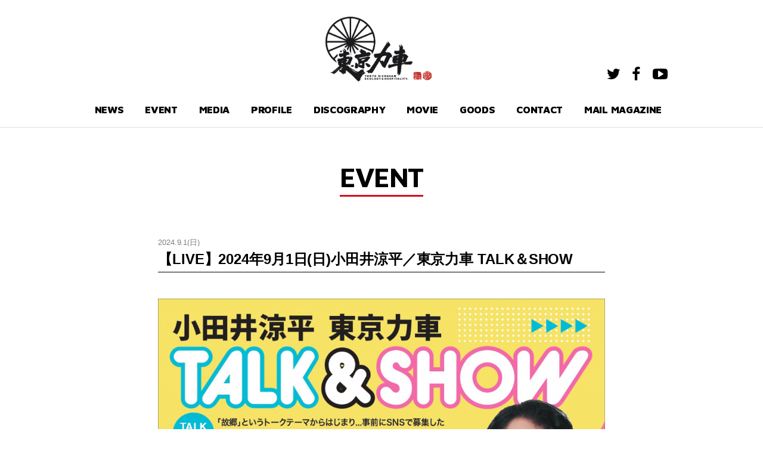

--- FILE ---
content_type: text/html
request_url: https://unit.tokyo-rickshaw.tokyo/event/event732.html
body_size: 18584
content:
<!DOCTYPE html>
<html xmlns="http://www.w3.org/1999/xhtml" xmlns:og="http://ogp.me/ns#" xmlns:fb="http://ogp.me/ns/fb#" lang="ja">
<head>
    <meta charset="UTF-8">
    <meta http-equiv="X-UA-Compatible" content="IE=edge">

    <!--[if lt IE 9]>
    <script src="http://html5shiv.googlecode.com/svn/trunk/html5.js"></script>
    <![endif]-->

    <title>EVENT | 東京力車 UNIT OFFICIAL WEB SITE</title>

    <meta name="keywords" content="東京力車,人力車,俥夫,石橋拓也,渡邉善央,山田和則,白上一成,田井裕一"/>
    <meta name="description"
          content='東京力車 - 現役の人力車“俥夫”によるユニット「東京力車」のオフィシャルWEBサイトです。下町情緒、江戸情緒あふれる花のお江戸・東京、浅草で人力車を牽く”男前”現役”俥夫”ユニット。日本の古き良き風景を伝えるために結成。'/>

    <meta name="viewport" content="width=device-width, initial-scale=1, minimum-scale=1"/>
    <meta name="format-detection" content="telephone=no"/>
    <meta property="og:title" content="EVENT | 東京力車 UNIT OFFICIAL WEB SITE"/>
    <meta property="og:site_name" content="EVENT | 東京力車 UNIT OFFICIAL WEB SITE"/>
    <meta property="og:type" content="website"/>
    <meta property="og:url" content="http://unit.tokyo-rickshaw.tokyo/"/>
    <meta property="og:description"
          content='東京力車 - 現役の人力車“俥夫”によるユニット「東京力車」のオフィシャルWEBサイトです。下町情緒、江戸情緒あふれる花のお江戸・東京、浅草で人力車を牽く”男前”現役”俥夫”ユニット。日本の古き良き風景を伝えるために結成。'/>
    <meta property="og:image" content="http://unit.tokyo-rickshaw.tokyo/images/ogp.jpg"/>

    <meta name="twitter:card" content="summary">
    <meta name="twitter:site" content="@tokyo_rickshaw"/>
    <meta name="twitter:url" content="http://unit.tokyo-rickshaw.tokyo/"/>
    <meta name="twitter:title" content="EVENT | 東京力車 UNIT OFFICIAL WEB SITE"/>
    <meta name="twitter:description"
          content="東京力車 - 現役の人力車“俥夫”によるユニット「東京力車」のオフィシャルWEBサイトです。下町情緒、江戸情緒あふれる花のお江戸・東京、浅草で人力車を牽く”男前”現役”俥夫”ユニット。日本の古き良き風景を伝えるために結成。"/>
    <meta name="twitter:image:src" content="http://unit.tokyo-rickshaw.tokyo/images/ogp.jpg"/>
    <link rel="shortcut icon" href="http://unit.tokyo-rickshaw.tokyo/images/favicon.ico">
    <link rel="apple-touch-icon" href="http://unit.tokyo-rickshaw.tokyo/images/apple_touch_ico.png"/>

    <link href='https://fonts.googleapis.com/css?family=Maven+Pro:700,900,500' rel='stylesheet' type='text/css'>
    <link rel="stylesheet" href="//maxcdn.bootstrapcdn.com/font-awesome/4.5.0/css/font-awesome.min.css"
          type="text/css"/>
    <link rel="stylesheet" href="../css/common.css" type="text/css"/>
    <link rel="stylesheet" href="../css/lity.min.css" type="text/css"/>
    <link rel="stylesheet" href="../css/page.css?200507" type="text/css"/>

    <script src="//code.jquery.com/jquery-1.11.3.min.js"></script>
    <script src="//ajax.googleapis.com/ajax/libs/webfont/1.5.6/webfont.js"></script>
    <script src="../js/common.js"></script>
    <script src="../js/lity.js"></script>
    <script src="../js/page.js"></script>

</head>
<body>

<div id="exterior_wrapper">

    <!-- header -->
    <header>
        <!-- wrapper -->
        <div class="wrapper head_wrapper">
            <div class="head_left_sp">
                <h1 class="logo">
                    <a href="../"><img src="../images/logo_sp.png" alt="東京力車 UNIT OFFICIAL WEB SITE"/></a>
                </h1>
            </div>
            <div class="head_left clearfix">
                <h1 class="logo">
                    <a href="../">
                        <img id="logo" src="../images/logo.jpg" alt="東京力車 UNIT OFFICIAL WEB SITE"/>
                    </a>
                </h1>
            </div>

            <!-- menu_button  -->
            <a class="menu_button" href="#">
                <span></span>
                <span></span>
                <span></span>
            </a>
            <!-- /menu_button  -->
        </div>
        <!-- /wrapper -->

        <div class="dropdown_nav">
            <div class="wrapper clearfix">
                <nav class="nav nav_top" role="navigation">
                    <ul id="menu-primary" class="menu">
                        <li id="menu-item-10"
                            class="menu-item menu-item-type-taxonomy menu-item-object-category menu-item-10"><a
                                href="../news/">NEWS<i class="fa fa-chevron-right"></i></a></li>
                        <li id="menu-item-14"
                            class="menu-item menu-item-type-taxonomy menu-item-object-category menu-item-11"><a
                                href="../event">EVENT<i class="fa fa-chevron-right"></i></a></li>
                        <li id="menu-item-13"
                            class="menu-item menu-item-type-taxonomy menu-item-object-category menu-item-11"><a
                                href="../media">MEDIA<i class="fa fa-chevron-right"></i></a></li>
                        <li id="menu-item-11"
                            class="menu-item menu-item-type-taxonomy menu-item-object-category menu-item-11"><a
                                href="../profile">PROFILE<i class="fa fa-chevron-right"></i></a></li>
                        <li id="menu-item-212"
                            class="menu-item menu-item-type-post_type menu-item-object-page menu-item-212"><a
                                href="../discography">DISCOGRAPHY<i class="fa fa-chevron-right"></i></a></li>
                        <li id="menu-item-12"
                            class="menu-item menu-item-type-taxonomy menu-item-object-category menu-item-12"><a
                                href="../movie">MOVIE<i class="fa fa-chevron-right"></i></a></li>
                        <li id="menu-item-16"
                            class="menu-item menu-item-type-taxonomy menu-item-object-category menu-item-12"><a
                                href="../goods">GOODS<i class="fa fa-chevron-right"></i></a></li>
                        <li id="menu-item-15"
                            class="menu-item menu-item-type-taxonomy menu-item-object-category menu-item-12"><a
                                href="../contact">CONTACT<i class="fa fa-chevron-right"></i></a></li>
                        <li id="menu-item-213"
                            class="menu-item menu-item-type-post_type menu-item-object-page menu-item-213"><a
                                href="../mailmag">MAIL MAGAZINE<i class="fa fa-chevron-right"></i></a></li>
                    </ul>
                </nav>
                <div class="sns">
                    <ul>
                        <li class="twitter">
                            <a href="http://twitter.com/share?url=http://unit.tokyo-rickshaw.tokyo/&text=%e6%9d%b1%e4%ba%ac%e5%8a%9b%e8%bb%8a%20OFFICIAL%20WEB%20SITE&related=tokyo_rickshaw"
                               target="_blank"><i class="fa fa-twitter"></i></a>
                        </li>
                        <li class="facebook">
                            <a href="http://www.facebook.com/share.php?u=http://unit.tokyo-rickshaw.tokyo/"
                               onclick="window.open(this.href, 'FBwindow', 'width=650, height=450, menubar=no, toolbar=no, scrollbars=yes'); return false;"
                               target="_blank"> <i class="fa fa-facebook"></i></a>
                        </li>
                        <li class="youtube">
                            <a href="https://www.youtube.com/channel/UCYt7u9IAnhZkUCN-_hSHwlA" target="_blank"> <i
                                    class="fa fa-youtube-play"></i></a>
                        </li>
                    </ul>
                </div>
            </div>
        </div>
    </header>
    <!-- /header -->

    <!-- contetn_area -->
    <div id="content_area">
        <!-- section -->
        <section>

            <div class="single single_news single_news_page">

                <div class="single_header">
                    <div class="wrapper">
                        <h2>EVENT</h2>
                    </div>
                </div>

                <div id="news">
                    <div class="wrapper">
                        <!-- news -->
                        <div id="news_detail">
                            <div class="news_head">
                                <div class="title">
                                    <p class="date">2024.9.1(日)</p>
                                    <h3>【LIVE】2024年9月1日(日)小田井涼平／東京力車 TALK＆SHOW</h3>
                                </div>
                            </div>
                            <div class="news_txt">
                                <p>
                                    <img src="../images/upload/20240901.jpg" />
                                </p>
                                <p>
                                    ■日程：2024年9月1日（日）13:00開演（12:30開場）<br>
                                    【TALK 60min】<br>
                                    「故郷」というトークテーマからはじまり…<br>
                                    事前にSNSで募集したトークテーマ(※)の中からフリートークを展開<br>
                                    会場にお越しの皆さまからもご質問をいただきます<br>
                                    ライブアットマーク（<a href="https://twitter.com/live_attomaaku" target="_blank">@live_attomaaku</a>）のＸ (旧Twitter) の固定ポストにリプの形でトークテーマにとりあげてほしいことや出演者へのご質問をお書きください<br>
                                    <br>
                                    【SHOW 60min】<br>
                                    小田井涼平さんと東京力車さんによるSHOW TIME<br>
                                    <br>
                                    ■会場：滋賀・栗東芸術文化会館さきら中ホール（滋賀県栗東市綣2丁目1-28）<br>
                                    JR栗東駅東口より徒歩5分<br>
                                    <br>
                                    チケット料金：全席指定 6,000円(税込)<br>
                                    高中小割：3,000円(税込)<br>
                                    ＜学割注意事項＞<br>
                                    ライブアットマーク、イープラスで購入したチケット(6,000円)をロビーの当日券売場で必ず【該当のご本人】がご提示下さい。<br>
                                    差額をキャッシュバックします。<br>
                                    高校生は顔写真付学生証をご持参下さい。<br>
                                    顔写真が付いてない学生証の場合は、年齢が確認できる身分証明書を学生証と合わせてご持参下さい。公演当日、学生証、身分証明書を忘れた場合は、いかなる理由があっても対象となりません。ご了承下さい。<br>
                                    <br>
                                    ＊未就学児の入場はご遠慮ください<br>
                                    ＊車いす席は主催にお問い合わせください<br>
                                    <br>
                                    <br>
                                    【チケット販売】<br>
                                    <br>
                                    ◾️ライブアットマーク先行抽選受付　4月17日(水)～4月21日(日)<br>
                                    お申込み方法<br>
                                    ライブアットマーク（TEL090-3879-4655）にSMSまたは電話でお申込みください<br>
                                    受付初日のみSMSは0:00～・電話は10:00～となります。＊SMS推奨<br>
                                    SMSは以下を送信してください。電話の場合はおたずねします。<br>
                                    ◆公演名　◆開催日　◆人数　◆氏名(代表者)　◆電話番号<br>
                                    締切翌日に抽選結果を全員に、当選者には次の手続きをお伝えします。<br>
                                    <br>
                                    ◾️一般発売　5月3日(金・祝)～<br>
                                    ・ライブアットマーク（郵便振替）TEL:090-3879-4655<br>
                                    （受付9：00～12：00＊SMS対応）＊初日は10：00～<br>
                                    ・イープラス http://eplus.jp （購入ページURL　<a href="https://eplus.jp/sf/detail/4062250001-P0030001" target="_blank">https://eplus.jp/sf/detail/4062250001-P0030001</a>）<br>
                                    <br>
                                    <br>
                                    郵便振替申込方法<br>
                                    ＊お振込みの前に、必ず電話で申し込みください。<br>
                                    口座番号：00930-5-335606<br>
                                    加入者名：ライブアットマーク<br>
                                    振込金額：チケット料金×希望枚数＋発送手数料600円<br>
                                    依頼人欄：公演名・開催日時・郵便番号・住所・氏名・電話番号<br>
                                    <br>
                                    【主催】<br>
                                    ライブアットマーク<br>
                                    URL：<a href="https://live-attomaaku.amebaownd.com/" target="_blank">https://live-attomaaku.amebaownd.com/</a><br>
                                    Twitter　＠live_attomaaku<br>
                                    <br>
                                    お問い合わせ：<br>
                                    ライブアットマークTEL:090-3879-4655（受付9：00～12：00＊SMS対応可）<br>
                                    受付時間外でも極力対応をしております。<br>
                                    <br>
                                </p>
                                <ul class="news_sns clearfix">
                                    <li>
                                        <a class="fb"
                                           href="http://www.facebook.com/share.php?u=http://unit.tokyo-rickshaw.tokyo/event/"
                                           onclick="window.open(this.href, 'FBwindow', 'width=650, height=450, menubar=no, toolbar=no, scrollbars=yes'); return false;"
                                           target="_blank"><i class="fa fa-facebook"></i></a>
                                    </li>
                                    <li>
                                        <a class="tw"
                                           href="http://twitter.com/share?url=http://unit.tokyo-rickshaw.tokyo/event/&text=EVENT%20%7c%20%e6%9d%b1%e4%ba%ac%e5%8a%9b%e8%bb%8a%20OFFICIAL%20WEB%20SITE"
                                           target="_blank"><i class="fa fa-twitter"></i></a>
                                    </li>
                                    <li>
                                        <a class="back" href="javascript:history.back();">BACK</a>
                                    </li>
                                </ul>
                            </div>

                        </div>
                    </div>
                </div>
            </div>

        </section>
        <!-- /section -->
    </div>
    <!-- /contetn_area -->

    <!-- footer -->
    <footer>
        <div class="wrapper clearfix">
            <ul class="list_inline clearfix">
                <li><a href="../" class="btn btn_home">HOME</a></li>
                <li><a href="#" class="btn btn_top">PAGE TOP</a></li>
            </ul>
            <div class="sns">
                <ul>
                    <li>
                        <a href="http://twitter.com/share?url=http://unit.tokyo-rickshaw.tokyo/&text=%e6%9d%b1%e4%ba%ac%e5%8a%9b%e8%bb%8a%20OFFICIAL%20WEB%20SITE&related=tokyo_rickshaw"
                           target="_blank" class="twitter"><i class="fa fa-twitter"></i></a>
                    </li>
                    <li>
                        <a href="http://www.facebook.com/share.php?u="
                           onclick="window.open(this.href, 'FBwindow', 'width=650, height=450, menubar=no, toolbar=no, scrollbars=yes'); return false;"
                           class="facebook" target="_blank"> <i class="fa fa-facebook"></i></a>
                    </li>
                    <li>
                        <a href="https://www.youtube.com/channel/UCYt7u9IAnhZkUCN-_hSHwlA" class="youtube"
                           target="_blank"> <i class="fa fa-youtube-play"></i></a>
                    </li>
                </ul>
            </div>
            <p class="copyrights">Copyright &copy; 東京力車 All Rights Reserved.</p>
        </div>
    </footer>
    <!-- /footer -->


</div>
<!-- /exterior_wrapper  -->

<script>     (function (i, s, o, g, r, a, m) {
    i['GoogleAnalyticsObject'] = r;
    i[r] = i[r] || function () {
        (i[r].q = i[r].q || []).push(arguments)
    }, i[r].l = 1 * new Date();
    a = s.createElement(o), m = s.getElementsByTagName(o)[0];
    a.async = 1;
    a.src = g;
    m.parentNode.insertBefore(a, m)
})(window, document, 'script', 'https://www.google-analytics.com/analytics.js', 'ga');
ga('create', 'UA-65209145-6', 'auto');
ga('send', 'pageview');  </script>
</body>
</html>




--- FILE ---
content_type: text/css
request_url: https://unit.tokyo-rickshaw.tokyo/css/common.css
body_size: 14410
content:
@charset "UTF-8";
/* tokyo_rickshaw artist site CSS (common.css) */
input, button, select, textarea {
  vertical-align: middle;
  border-radius: 0;
  border: none;
  background: transparent;
  margin: 0;
  padding: 0;
  cursor: pointer;
  -webkit-appearance: none;
  outline: 0;
}

fieldset {
  border: none;
}

input, textarea {
  font-size: 1em;
}

* {
  margin: 0;
  padding: 0;
  -webkit-box-sizing: border-box;
  -moz-box-sizing: border-box;
  -ms-box-sizing: border-box;
  box-sizing: border-box;
}

a {
  text-decoration: none;
  color: #333;
}

ul, ol {
  list-style: none;
}

ul, ol, li, h1, h2, h3, h4, h5, h6, dl, dt, dd, a, strong {
  margin: 0;
  padding: 0;
  border: 0;
  outline: 0;
  font-size: 100%;
  vertical-align: baseline;
  font-weight: normal;
}

div {
  margin: 0;
  padding: 0;
}

img {
  vertical-align: middle;
  max-width: 100%;
  height: auto;
}

img, a img {
  border: none;
}

table {
  letter-spacing: 1px;
}

iframe {
  border: none;
}

strong {
  font-weight: bold;
}

#content_area a:hover {
  text-decoration: none;
}

/* ============================================
 base
============================================ */
html {
  overflow-y: scroll;
}

html, body {
  width: 100%;
  height: auto;
  color: #000;
  min-width: 320px;
  letter-spacing: -.1px;
  font-size: 12px;
  line-height: 1.6;
  font-family: YuGothic,'游ゴシック',Verdana,'ヒラギノ角ゴ Pro W3','Hiragino Kaku Gothic Pro','ヒラギノ角ゴ ProN',sans-serif;
  -webkit-text-size-adjust: 100%;
  background: #fff;
}

.clearfix:before, .clearfix:after {
  content: "";
  display: table;
}
.clearfix:after {
  clear: both;
}

#exterior_wrapper {
  position: relative;
  top: 0;
  left: 0;
  width: 100%;
  overflow: hidden;
}

.wrapper {
  position: relative;
  width: 88%;
  margin: 0 auto;
}
.wrapper:before, .wrapper:after {
  content: "";
  display: table;
}
.wrapper:after {
  clear: both;
}

/* ============================================
 header
============================================ */
header {
  position: fixed;
  padding: 2px 0 0;
  width: 100%;
  z-index: 1000;
  background: #000;
}
header a :hover {
  text-decoration: none !important;
}
header .wrapper {
  padding: 0 0 5px;
}
header .head_left_sp {
  float: left;
  height: 100%;
  width: 200px;
}
header .head_left_sp .logo {
  width: 73px;
  margin: 4px 0;
}
header .head_left {
  display: none;
}
header #logo a :hover {
  text-decoration: none !important;
}

/*-----------------------------------------------------------------
  ハンバーガーメニュー
------------------------------------------------------------------*/
.menu_button, .menu_button span {
  display: inline-block;
  transition: all .3s;
}

.menu_button {
  position: relative;
  margin: 15px 0 0;
  padding: 15px 0 0;
  width: 33px;
  height: 32px;
  float: right;
}

.menu_button span {
  position: absolute;
  left: 0;
  width: 100%;
  height: 4px;
  background-color: #fff;
  border-radius: 4px;
}

.menu_button span:nth-of-type(1) {
  top: 0;
}

.menu_button span:nth-of-type(2) {
  top: 10px;
}

.menu_button span:nth-of-type(3) {
  bottom: 8px;
}

/*-----------  active  ------------*/
.menu_button.active span:nth-of-type(1) {
  -webkit-transform: translateY(10px) rotate(-45deg);
  transform: translateY(10px) rotate(-45deg);
}

.menu_button.active span:nth-of-type(2) {
  opacity: 0;
}

.menu_button.active span:nth-of-type(3) {
  -webkit-transform: translateY(-10px) rotate(45deg);
  transform: translateY(-10px) rotate(45deg);
}

/*-----------------------------------------------------------------
  gloval navi
------------------------------------------------------------------*/
.dropdown_nav {
  overflow: hidden;
  margin: 0 auto;
  width: 100%;
  max-height: 0;
}

.dropdown_nav_open {
  max-height: 1000px;
  opacity: 1;
  z-index: 9999;
  position: relative;
}

.nav_top {
  margin-top: 5px;
}
.nav_top li a {
  font-family: 'Maven Pro',sans-serif;
  font-size: 14px;
  font-size: 1.16667rem;
  font-weight: 900;
  letter-spacing: -.3px;
  display: block;
  margin-bottom: 6px;
  padding: 3px 8px 3px 2em;
  line-height: 22px;
  text-align: center;
  text-decoration: none;
  color: #000;
  background: #fff;
}
.nav_top li a .fa-chevron-right {
  float: right;
  line-height: 24px;
  margin-right: 5px;
}

/*-----------------------------------------------------------------
  SNS
------------------------------------------------------------------*/
.sns {
  margin-top: 10px;
  padding-bottom: 5px;
  width: 100%;
  text-align: center;
}
.sns ul li {
  display: inline-block;
  width: 40px;
}
.sns ul li a {
  font-size: 22px;
  font-size: 1.83333rem;
  color: #fff;
}

.sns_pc {
  display: none;
  margin-top: 10px;
  width: 100%;
  text-align: center;
}
.sns_pc ul li {
  display: inline-block;
  width: 40px;
}
.sns_pc ul li a {
  font-size: 22px;
  font-size: 1.83333rem;
  color: #000;
}

/* ============================================
 contents
============================================ */
#content_area {
  width: 100%;
}

footer {
  border-top: 3px solid #cf101f;
  text-align: center;
  padding: 15px 0;
  background: #000;
  position: relative;
  margin-top: 80px;
}
footer p {
  color: #fff;
  line-height: 1;
  font-size: 10px;
  font-size: 0.83333rem;
}
footer .sns {
  margin-top: 5px;
  margin-bottom: 15px;
}
footer .list_inline {
  position: absolute;
  top: -51px;
  right: 0;
}
footer .list_inline li {
  display: inline-block;
}
footer .list_inline li a {
  display: block;
  border: solid 2px #000;
  background: #000;
  color: #fff;
  text-align: center;
  vertical-align: middle;
  padding: 5px 10px;
}

#page_top.animation-target {
  -webkit-animation: animation 1500ms linear both;
  animation: animation 1500ms linear both;
  opacity: 1;
  filter: alpha(opacity=100);
}

/* ============================================
 Media Queries
============================================ */
@media screen and (min-width: 768px) {
  .wrapper {
    position: relative;
    width: 720px;
    margin: 0 auto;
  }

  /* ============================================
   header
  ============================================ */
  header {
    position: relative;
    padding: 0;
    background: transparent;
  }
  header .head_wrapper {
    padding: 20px 0 0;
  }
  header .head_left {
    text-align: left;
    float: none;
    height: 100%;
    display: block;
    width: 100%;
  }
  header .head_left_sp {
    display: none;
  }
  header .logo {
    text-align: center;
    vertical-align: middle;
    padding-bottom: 15px;
  }
  header .logo img {
    margin-right: 10px;
  }
  header .logo .logo_illust {
    height: 65px;
  }
  header #logo {
    width: 140px;
  }

  .fixed {
    -webkit-transition: all 0.2s linear;
    transition: all 0.2s linear;
    position: fixed;
    top: 0px;
    height: 51px !important;
    padding-top: 10px;
    z-index: 1000;
    background: rgba(0, 0, 0, 0.8);
  }
  .fixed a {
    color: #fff !important;
  }
  .fixed .sns {
    display: none;
    float: none;
    position: absolute;
    margin-top: 0;
    right: -70px;
    top: -9px;
  }
  .fixed .sns .youtube {
    display: none;
  }
  .fixed .nav_top li a::after {
    background-color: #fff;
  }

  /*-----------------------------------------------------------------
  ハンバーガーメニュー
  ------------------------------------------------------------------*/
  .menu_button, .menu_button span {
    display: none;
  }

  /*-----------------------------------------------------------------
    gloval navi
  ------------------------------------------------------------------*/
  .dropdown_nav {
    height: 34px;
    overflow: visible;
    margin: 0 auto;
    width: 100%;
    max-height: none !important;
  }

  .nav_top {
    text-align: left;
    float: none;
    margin-top: 2px;
    width: 105%;
  }
  .nav_top:before, .nav_top:after {
    content: "";
    display: table;
  }
  .nav_top:after {
    clear: both;
  }
  .nav_top ul {
    margin: 0 0 0 -18px;
  }
  .nav_top li {
    margin: 0 0 0 18px;
    display: inline-block;
  }
  .nav_top li a {
    font-size: 14px;
    font-size: 1.16667rem;
    color: #000;
    position: relative;
    display: block;
    margin-bottom: 0;
    padding: 3px 0 3px;
    line-height: 20px;
    text-align: center;
    background: transparent;
    border-radius: 0;
    -webkit-transition: all 0.2s linear;
    transition: all 0.2s linear;
  }
  .nav_top li a::after {
    content: '';
    position: absolute;
    bottom: 2px;
    left: 0;
    width: 0;
    height: 2px;
    opacity: 0;
    background-color: #cf101f;
    -webkit-transition: all 0.2s ease;
    transition: all 0.2s ease;
  }
  .nav_top li a:hover {
    color: #cf101f;
  }
  .nav_top li a:hover::after {
    opacity: 1;
    display: block;
    width: 100%;
  }
  .nav_top li a .fa-chevron-right {
    display: none;
  }

  /*-----------------------------------------------------------------
    SNS
  ------------------------------------------------------------------*/
  .sns {
    float: right;
    width: auto;
    margin-top: -72px;
  }
  .sns ul {
    margin-right: -2px;
  }
  .sns ul li {
    width: 30px;
    height: 33px;
  }
  .sns ul li a {
    color: #000;
  }

  /* ============================================
  contents
  ============================================ */
  #content_area {
    padding-top: 0;
  }
  #content_area .wrapper {
    background: transparent;
  }

  footer {
    text-align: center;
    padding: 15px 0;
    margin-top: 100px;
  }
  footer p {
    padding-top: 25px;
    font-size: 11px;
    font-size: 0.91667rem;
    color: #fff;
    float: right;
  }
  footer .sns {
    margin-top: 13px;
    margin-bottom: 15px;
    text-align: left;
    float: left;
  }
  footer .sns ul li {
    width: 30px;
    height: 33px;
    text-align: center;
  }
  footer .sns ul li a {
    color: #fff;
  }
  footer .list_inline li a {
    -webkit-transition: all 0.2s linear;
    transition: all 0.2s linear;
  }
  footer .list_inline li a:hover {
    background: #fff;
    color: #000;
  }
}
@media screen and (min-width: 960px) {
  .wrapper {
    position: relative;
    width: 900px;
    margin: 0 auto;
  }

  /* ============================================
   header
  ============================================ */
  header {
    position: relative;
    padding: 20px 0 0;
  }
  header .wrapper {
    padding: 0 0 30px;
  }
  header .head_wrapper {
    padding: 0;
  }
  header .head_left {
    text-align: left;
    float: none;
    height: 100%;
    display: block;
    width: 100%;
  }
  header .logo {
    padding-bottom: 20px;
  }
  header .logo .logo_illust {
    height: 80px;
  }
  header #logo {
    width: 160px;
  }

  /*-----------------------------------------------------------------
    gloval navi
  ------------------------------------------------------------------*/
  .dropdown_nav {
    margin: 0 auto;
    width: 100%;
    max-height: none;
    height: 44px;
  }
  .dropdown_nav .wrapper {
    padding: 0 0 15px;
  }

  .nav_top {
    text-align: left;
  }
  .nav_top:before, .nav_top:after {
    content: "";
    display: table;
  }
  .nav_top:after {
    clear: both;
  }
  .nav_top ul {
    margin: 0 0 0 -31px;
  }
  .nav_top li {
    margin: 0 0 0 30.5px;
    display: inline-block;
  }
  .nav_top li a {
    font-size: 16px;
    font-size: 1.33333rem;
    position: relative;
    display: block;
    margin-bottom: 0px;
    padding: 3px 0 3px;
    line-height: 20px;
    border-radius: 0;
  }
  .nav_top li a .fa-chevron-right {
    display: none;
  }
  .nav_top li a::after {
    bottom: 0;
  }

  /*-----------------------------------------------------------------
  SNS
------------------------------------------------------------------*/
  .sns {
    float: right;
    width: auto;
    margin-top: -82px;
  }
  .sns ul {
    margin-right: -2px;
  }
  .sns ul li {
    width: 30px;
    height: 33px;
    margin-left: 5px;
  }
  .sns ul li a {
    color: #000;
    font-size: 25px;
    font-size: 2.08333rem;
  }
  .sns ul li.facebook {
    margin-left: 6px;
  }

  footer .sns ul {
    margin-left: -5px;
  }
  footer .sns ul li {
    width: 30px;
    height: 33px;
    text-align: center;
  }
  footer .sns ul li a {
    color: #fff;
  }
}
@media screen and (min-width: 1024px) {
  .wrapper {
    position: relative;
    width: 960px;
    margin: 0 auto;
  }

  /* ============================================
 header
============================================ */
  header {
    position: relative;
    padding: 25px 0 0;
  }
  header .wrapper {
    padding: 0 0 30px;
  }
  header .head_wrapper {
    padding: 0;
  }
  header .head_left {
    text-align: left;
    float: none;
    height: 100%;
    display: block;
    width: 100%;
  }
  header .logo {
    padding-bottom: 30px;
  }
  header #logo {
    width: 180px;
  }

  /*-----------------------------------------------------------------
  gloval navi
------------------------------------------------------------------*/
  .dropdown_nav {
    height: 44px;
    margin: 0 auto;
    width: 100%;
    max-height: none;
  }
  .dropdown_nav .wrapper {
    padding: 0 0 15px;
  }

  .nav_top {
    text-align: left;
    float: left;
    width: 105%;
  }
  .nav_top:before, .nav_top:after {
    content: "";
    display: table;
  }
  .nav_top:after {
    clear: both;
  }
  .nav_top ul {
    margin: 0 0 0 -34.5px;
  }
  .nav_top li {
    margin: 0 0 0 33px;
    display: inline-block;
  }
  .nav_top li a {
    font-size: 17px;
    font-size: 1.41667rem;
    position: relative;
    display: block;
    margin-bottom: 0;
    padding: 3px 0 3px;
    line-height: 20px;
    border-radius: 0;
  }
  .nav_top li a .fa-chevron-right {
    display: none;
  }

  /*-----------------------------------------------------------------
SNS
------------------------------------------------------------------*/
  .sns {
    float: right;
    width: auto;
    margin-top: -93px;
  }
  .sns ul li {
    height: 33px;
    margin-left: 7px;
  }
  .sns ul li a {
    color: #000;
    font-size: 25px;
    font-size: 2.08333rem;
  }
  .sns ul li.facebook {
    margin-left: 5px;
  }

  footer .sns ul {
    margin-left: -7px;
  }

  #page_top {
    position: fixed;
    font-size: 30px;
    font-size: 2.5rem;
    color: #000;
    right: 50%;
    margin-right: -480px;
    bottom: 20px;
    cursor: pointer;
    opacity: 0;
    filter: alpha(opacity=0);
  }
}

/*# sourceMappingURL=common.css.map */


--- FILE ---
content_type: text/css
request_url: https://unit.tokyo-rickshaw.tokyo/css/page.css?200507
body_size: 69173
content:
/* tokyo_rickshaw artist site CSS (page.css) */
.clearfix:before, .clearfix:after {
  content: "";
  display: table;
}
.clearfix:after {
  clear: both;
}

input, textarea {
  font-size: 16px;
}

/* ============================================
 contents(page)
============================================ */
#content_area {
  padding-top: 58px;
}

.single_header {
  width: 100%;
  margin: 25px auto 25px;
  text-align: center;
}
.single_header h2 {
  position: relative;
  display: inline-block;
  color: #000;
  text-align: center;
  line-height: 1;
  letter-spacing: -1px;
  font-size: 37px;
  font-size: 3.0833333333rem;
  font-weight: bold;
  font-family: "Maven Pro", sans-serif;
  margin-top: 5px;
  margin-bottom: 15px;
  padding-bottom: 7px;
  border-bottom: 3px solid #cf101f;
  word-break: break-all;
}
.single_header h2 span {
  color: #df416d;
}
.single_header h3 {
  position: relative;
  color: #000;
  text-align: center;
  line-height: 1;
  letter-spacing: -0.3px;
  font-size: 20px;
  font-size: 1.6666666667rem;
  font-weight: 500;
  margin-top: -5px;
  font-family: "Maven Pro", sans-serif;
  word-break: break-all;
  margin-bottom: 0;
}

.pager {
  width: 100%;
  height: 33px;
  margin: 30px 0;
  text-align: center;
}
.pager a, .pager span {
  display: block;
  padding: 0 12px;
  background: #efefef;
  float: left;
  line-height: 26px;
  font-weight: bold;
  text-align: center;
  margin: 0 7px;
}
.pager span {
  background: black;
  color: #fff;
}
.pager a {
  -webkit-transition: all 0.15s linear;
  transition: all 0.15s linear;
}
.pager a:hover {
  background: black;
  color: #fff;
}

.pagination {
  display: inline-block;
}

.cs {
  font-size: 14px;
  font-size: 1.1666666667rem;
  text-align: center;
  padding: 60px 0;
}

/*-----------  news  ------------*/
.news_list li {
  -webkit-transition: all 0.2s linear;
  transition: all 0.2s linear;
  border-bottom: 1px solid #dedede;
}
.news_list li:first-child {
  border-top: 1px solid #dedede;
}
.news_list li:hover {
  background: #eaeaea;
}
.news_list li:hover .news_tit {
  color: #cf101f;
}

.news_box {
  display: block;
  padding: 20px 0;
  width: 88%;
  margin: 0 auto;
  position: relative;
}
.news_box:hover {
  text-decoration: none !important;
}
.news_box .news_img {
  width: 100px;
  display: table-cell;
  vertical-align: middle;
}
.news_box .news_txt {
  padding: 0 20px 0 15px;
  display: table-cell;
  vertical-align: middle;
  word-break: break-all;
}
.news_box .news_txt .fa-caret-right {
  font-size: 22px;
  font-size: 1.8333333333rem;
  right: 0;
  top: 50%;
  margin-top: -0.5em;
  color: #000;
  position: absolute;
}
.news_box .news_date {
  font-size: 10px;
  font-size: 0.8333333333rem;
  color: #808080;
  margin-bottom: 5px;
  line-height: 1;
}
.news_box .news_tit {
  -webkit-transition: all 0.1s linear;
  transition: all 0.1s linear;
  font-size: 13px;
  font-size: 1.0833333333rem;
  font-weight: bold;
  line-height: 1.3;
}
.news_box .news_txt p a {
  text-decoration: none;
}
.news_box .news_txt .news_detail {
  margin-top: 5px;
}
.news_box .news_txt .news_detail p {
  color: #080808;
  font-size: 10px;
  font-size: 0.8333333333rem;
}

#news_detail {
  margin: 0 auto 45px;
}
#news_detail .news_head {
  margin-bottom: 20px;
  padding-bottom: 5px;
  border-bottom: solid 1px #000;
}
#news_detail .news_head .title h3 {
  font-size: 17px;
  font-size: 1.4166666667rem;
  font-weight: bold;
  line-height: 1.4;
}
#news_detail .news_head .title .date {
  font-size: 12px;
  font-size: 1rem;
  color: #808080;
  margin-bottom: 5px;
  line-height: 1;
}
#news_detail .info {
  margin: 0 0 30px;
}
#news_detail .info a {
  text-decoration: underline;
}
#news_detail .info a:hover {
  text-decoration: none;
}
#news_detail .link {
  margin-top: 25px;
}
#news_detail .link .shop a {
  border: solid 2px #000;
  text-align: center;
  font-size: 12px;
  font-size: 1rem;
  line-height: 14px;
  color: #fff;
  padding: 5px 10px;
  background: #000;
  -webkit-transition: all 0.2s linear;
  transition: all 0.2s linear;
}
#news_detail .link .shop a:hover {
  text-decoration: none;
  color: #000;
  background: #fff;
}
#news_detail .tag {
  margin-bottom: 5px;
}
#news_detail .news_txt {
  font-size: 14px;
  font-size: 1.1666666667rem;
  word-wrap: break-word;
}
#news_detail .news_txt p {
  margin-bottom: 1.5em;
  line-height: 1.7;
}
#news_detail .news_txt p a {
  color: #cf101f;
}
#news_detail .news_txt p img {
  margin: 1em 0 1.5em;
}
#news_detail .news_txt h4 {
  font-weight: bold;
  font-size: 110%;
  margin-bottom: 1.5em;
}
#news_detail .news_txt hr {
  outline: none;
  background: #dedede;
  margin: 1.5em 0;
  border: none;
  height: 1px;
}
#news_detail .news_txt .bromide_list ul {
  display: flex;
  flex-wrap: wrap;
  margin: 0 0 -2% -2%;
}
#news_detail .news_txt .bromide_list ul li {
  margin: 0 0 2% 2%;
  width: 31.333%;
}
#news_detail .news_txt .bromide_list ul li.wide {
  width: 48%;
  margin: 0 0 2% 2%;
}
#news_detail .news_txt .movie {
  position: relative;
  width: 100%;
  padding-top: 56.25%;
}
#news_detail .news_txt .movie iframe {
  position: absolute;
  top: 0;
  right: 0;
  width: 100%;
  height: 100%;
}
#news_detail .dl_num {
  text-align: left;
  margin-bottom: 15px;
}
#news_detail .dl_num p {
  position: relative;
  display: inline-block;
  border: solid 3px #000;
  padding: 3px 10px;
  font-weight: bold;
  font-size: 26px;
  font-size: 2.1666666667rem;
  margin-bottom: 0;
}
#news_detail .dl_num p span {
  font-size: 12px;
  font-size: 1rem;
  text-align: left;
  font-weight: normal;
  position: absolute;
  display: inline-block;
  left: 103%;
  bottom: 0;
  width: 150px;
}
#news_detail .movie_panel {
  text-align: center;
  width: 100%;
  margin: 20px auto 25px;
  overflow: hidden;
  position: relative;
  height: 0;
  padding-bottom: 56.25%;
}
#news_detail .movie_panel iframe, #news_detail .movie_panel object, #news_detail .movie_panel embed {
  position: absolute;
  top: 0;
  left: 0;
  width: 100%;
  height: 100%;
  border: none;
}
#news_detail .support {
  font-size: 14px;
  font-size: 1.1666666667rem;
  margin-top: 3em;
  border: solid 1px #ccc;
  padding: 15px 20px;
}
#news_detail ul.movie_list {
  display: flex;
  flex-wrap: wrap;
  margin: 15px 0 0 -5%;
}
#news_detail ul.movie_list li {
  width: 45%;
  margin: 0 0 8% 5%;
}
#news_detail ul.movie_list li .movie {
  position: relative;
  width: 100%;
  height: 0;
  padding-bottom: 56.25%;
  overflow: hidden;
}
#news_detail ul.movie_list li .movie iframe {
  width: 100%;
  height: 100%;
  position: absolute;
  top: 0;
  left: 0;
}
#news_detail ul.movie_list li .artist_name {
  margin: 10px auto 0;
  font-size: 12px;
  font-size: 1rem;
  line-height: 1.3;
  font-weight: bold;
  width: 100%;
  text-align: center;
}
.btn_primary {
  font-size: 18px;
  font-size: 1.5rem;
  display: block;
  font-weight: bold;
  background: #cf101f;
  padding: 10px 15px;
  text-align: center;
  color: #fff !important;
  border-radius: 10px;
  -webkit-transition: all 0.2s linear;
  transition: all 0.2s linear;
}
.btn_primary:hover {
  opacity: 0.7;
}

.news_sns {
  overflow: hidden;
  margin: 30px 0 0;
  padding: 25px 0 0;
  border-top: 1px solid #dedede;
}
.news_sns li a {
  -webkit-transition: all 0.2s linear;
  transition: all 0.2s linear;
  font-size: 18px;
  font-size: 1.5rem;
  text-align: center;
  width: 30px;
  height: 30px;
  line-height: 30px;
  padding: 0 7px;
  border-radius: 50%;
  background: #000;
  color: #fff;
  display: block;
  float: right;
  margin-right: 8px;
}
.news_sns li .tw:hover {
  background: #55acee;
}
.news_sns li .fb:hover {
  background: #315096;
}
.news_sns li .back {
  font-size: 14px;
  font-size: 1.1666666667rem;
  border-radius: 0;
  border: solid 2px #000;
  margin-right: 0;
  float: left;
  padding: 0px 10px;
  width: auto;
  height: auto;
}
.news_sns li .back:hover {
  text-decoration: none !important;
  background: #fff;
  color: #000;
}

/*-----------  profile  ------------*/
#profile hr {
  outline: none;
  background: #dedede;
  margin: 1.5em 0;
  border: none;
  height: 1px;
}

.prof_img {
  margin-bottom: 25px;
}
.prof_img img {
  border: solid 2px #000;
}

.prof_intro {
  word-wrap: break-word;
}
.prof_intro p {
  margin: 20px 0;
  text-align: left;
  font-size: 14px;
  font-size: 1.1666666667rem;
}

.prof_detail {
  word-wrap: break-word;
}
.prof_detail a {
  text-decoration: underline;
  color: #787878;
}
.prof_detail a:hover {
  text-decoration: none;
}

.each_prof_wrap {
  margin-left: -4%;
}

.each_prof {
  margin-top: 20px;
  float: left;
  width: 50%;
  margin-left: 27%;
}
.each_prof .img {
  margin: 0 0 15px -1%;
}
.each_prof .img li {
  width: 100%;
}
.each_prof .img li img {
  border: solid 2px #000;
}
.each_prof h3 {
  font-size: 16px;
  font-size: 1.3333333333rem;
  font-weight: bold;
  line-height: 1.3;
  margin-bottom: 5px;
  text-align: center;
}
.each_prof h3 small {
  font-size: 86%;
}
.each_prof p {
  text-align: center;
  font-size: 14px;
  font-size: 1.1666666667rem;
}
.each_prof .prof_sns {
  margin-top: 10px;
  text-align: center;
}
.each_prof .prof_sns li {
  display: inline-block;
  line-height: 1;
  margin: 0 5px;
  text-align: center;
  vertical-align: middle;
  font-size: 35px;
  font-size: 2.9166666667rem;
}
.each_prof .prof_sns li a {
  color: #55acee;
}

.prof_sub-img img {
  border: solid 2px #000;
}

.frame {
  margin: 20px 0;
}
.frame iframe {
  width: 100% !important;
}

/*-----------  event  ------------*/
.event_list li {
  -webkit-transition: all 0.2s linear;
  transition: all 0.2s linear;
  border-bottom: 1px solid #dedede;
}
.event_list li:first-child {
  border-top: 1px solid #dedede;
}
.event_list li:hover {
  background: #eaeaea;
}
.event_list li:hover .event_tit {
  color: #cf101f;
}

.event_box {
  display: block;
  padding: 20px 0;
  width: 88%;
  margin: 0 auto;
  position: relative;
}
.event_box:hover {
  text-decoration: none !important;
}
.event_box .event_img {
  width: 100px;
  display: table-cell;
  vertical-align: middle;
}
.event_box .event_txt {
  padding: 0 20px 0 15px;
  display: table-cell;
  word-break: break-all;
  vertical-align: middle;
}
.event_box .event_txt .fa-caret-right {
  font-size: 22px;
  font-size: 1.8333333333rem;
  right: 0;
  top: 50%;
  margin-top: -0.5em;
  color: #000;
  position: absolute;
}
.event_box .event_date {
  font-size: 10px;
  font-size: 0.8333333333rem;
  color: #808080;
  margin-bottom: 5px;
  line-height: 1;
}
.event_box .event_tit {
  -webkit-transition: all 0.1s linear;
  transition: all 0.1s linear;
  font-size: 13px;
  font-size: 1.0833333333rem;
  font-weight: bold;
  line-height: 1.3;
}
.event_box .event_txt p a {
  text-decoration: none;
}
.event_box .event_txt .event_detail {
  margin-top: 5px;
}
.event_box .event_txt .event_detail p {
  color: #080808;
  font-size: 10px;
  font-size: 0.8333333333rem;
}

#event_detail {
  margin: 0 auto 45px;
}
#event_detail .event_head {
  margin-bottom: 20px;
  padding-bottom: 5px;
  border-bottom: solid 1px #000;
}
#event_detail .event_head .title h3 {
  font-size: 17px;
  font-size: 1.4166666667rem;
  font-weight: bold;
  line-height: 1.4;
}
#event_detail .event_head .title .date {
  font-size: 12px;
  font-size: 1rem;
  color: #808080;
  margin-bottom: 5px;
  line-height: 1;
}
#event_detail .info {
  margin: 0 0 30px;
}
#event_detail .info a {
  text-decoration: underline;
}
#event_detail .info a:hover {
  text-decoration: none;
}
#event_detail .link {
  margin-top: 25px;
}
#event_detail .link .shop a {
  border: solid 2px #000;
  text-align: center;
  font-size: 12px;
  font-size: 1rem;
  line-height: 14px;
  color: #fff;
  padding: 5px 10px;
  background: #000;
  -webkit-transition: all 0.2s linear;
  transition: all 0.2s linear;
}
#event_detail .link .shop a:hover {
  text-decoration: none;
  color: #000;
  background: #fff;
}
#event_detail .tag {
  margin-bottom: 5px;
}
#event_detail .event_txt {
  overflow: hidden;
  font-size: 14px;
  font-size: 1.1666666667rem;
}
#event_detail .event_txt p {
  margin-bottom: 1.5em;
}
#event_detail .event_txt hr {
  outline: none;
  background: #dedede;
  margin: 1.5em 0;
  border: none;
  height: 1px;
}

.event_sns {
  overflow: hidden;
  margin: 10px 0 0;
  padding: 25px 0 0;
  border-top: 1px solid #dedede;
}
.event_sns li a {
  -webkit-transition: all 0.2s linear;
  transition: all 0.2s linear;
  font-size: 18px;
  font-size: 1.5rem;
  text-align: center;
  width: 30px;
  height: 30px;
  line-height: 30px;
  padding: 0 7px;
  border-radius: 50%;
  background: #000;
  color: #fff;
  display: block;
  float: right;
  margin-right: 8px;
}
.event_sns li .tw:hover {
  background: #55acee;
}
.event_sns li .fb:hover {
  background: #315096;
}
.event_sns li .back {
  font-size: 14px;
  font-size: 1.1666666667rem;
  border-radius: 0;
  border: solid 2px #000;
  margin-right: 0;
  float: left;
  padding: 0px 10px;
  width: auto;
  height: auto;
}
.event_sns li .back:hover {
  text-decoration: none !important;
  background: #fff;
  color: #000;
}

/*-----------  media  ------------*/
.single_media .single_header a {
  text-decoration: none !important;
}
.single_media .single_header a:hover {
  text-decoration: none !important;
}
#media #left {
  width: 100%;
  border-right: none;
  padding: 0;
  text-align: center;
}
#media #media_nav {
  margin-left: -2%;
}
#media #media_nav li a {
  position: relative;
  -webkit-transition: all 0.2s linear;
  transition: all 0.2s linear;
  width: 48%;
  float: left;
  background: #000;
  color: #fff;
  font-weight: bold;
  text-align: center;
  line-height: 1;
  padding: 8px 15px 9px;
  margin: 0 0 2% 2%;
  display: block;
  font-size: 12px;
  font-size: 1rem;
}
#media #media_nav li a:hover {
  text-decoration: none;
}
#media #media_nav li a .fa-chevron-right {
  font-size: 13px;
  font-size: 1.0833333333rem;
  line-height: 1;
  right: 5px;
  top: 50%;
  margin-top: -0.5em;
  color: #fff;
  position: absolute;
}
#media #center {
  width: 100%;
  padding: 0;
  border-right: none;
  margin-top: 25px;
}
#media #center #media_detail {
  margin: 0 auto;
}
#media #center #media_detail .media_box {
  display: block;
  word-wrap: break-word;
  padding: 20px 0;
  margin: 0 auto;
  position: relative;
  border-bottom: 1px solid #c8c8c8;
}
#media #center #media_detail .media_box:first-child {
  border-top: 1px solid #c8c8c8;
}
#media #center #media_detail .media_box:hover {
  text-decoration: none !important;
}
#media #center #media_detail .media_box .media_img {
  width: 100px;
  display: table-cell;
  vertical-align: middle;
}
#media #center #media_detail .media_box .media_txt {
  display: table-cell;
  vertical-align: middle;
}
#media #center #media_detail .media_box .media_txt .fa-caret-right {
  font-size: 22px;
  font-size: 1.8333333333rem;
  right: 0;
  top: 50%;
  margin-top: -0.5em;
  color: #000;
  position: absolute;
}
#media #center #media_detail .media_box .media_date {
  font-size: 10px;
  font-size: 0.8333333333rem;
  display: inline-block;
  margin-left: 5px;
  color: #808080;
  line-height: 1;
}
#media #center #media_detail .media_box .media_tit {
  -webkit-transition: all 0.1s linear;
  transition: all 0.1s linear;
  font-size: 13px;
  font-size: 1.0833333333rem;
  font-weight: bold;
  line-height: 1.3;
  padding-right: 20px;
}
#media #center #media_detail .media_box .media_txt p a {
  text-decoration: none;
}
#media #center #media_detail .media_box .media_txt .media_detail {
  margin-top: 5px;
}
#media #center #media_detail .media_box .media_txt .media_detail p {
  color: #080808;
  font-size: 10px;
  font-size: 0.8333333333rem;
}
#media #center #media_detail .media_box .tag {
  text-align: left;
  height: 1.7em;
  display: inline-block;
  margin-bottom: 5px;
}
#media #center #media_detail .media_box .tag span {
  display: inline-block;
  padding: 3px 8px;
  background: #808080;
  color: #fff;
  line-height: 1.2;
  font-size: 10px;
  font-size: 0.8333333333rem;
  font-weight: normal;
}
#media #center .link {
  margin-top: 35px;
  margin-bottom: 25px;
}
#media #center .link .shop a {
  border: solid 2px #000;
  display: block;
  font-size: 11px;
  font-size: 0.9166666667rem;
  line-height: 14px;
  color: #fff;
  padding: 5px 10px;
  background: #000;
  -webkit-transition: all 0.2s linear;
  transition: all 0.2s linear;
  width: 80%;
  text-align: center;
  margin: 0 auto 10px;
}
#media #center .link .shop a:hover {
  text-decoration: none;
  color: #000;
  background: #fff;
}
#media #center .media_info a {
  text-decoration: underline;
}
#media #center .media_info a:hover {
  text-decoration: none;
}

.media_sns li a {
  -webkit-transition: all 0.2s linear;
  transition: all 0.2s linear;
  font-size: 12px;
  font-size: 1rem;
  text-align: center;
  width: 21px;
  height: 21px;
  line-height: 21px;
  padding: 0 5px;
  border-radius: 50%;
  background: #808080;
  color: #fff;
  display: block;
  float: left;
  margin-right: 5px;
}
.media_sns li .tw:hover {
  background: #55acee;
}
.media_sns li .fb:hover {
  background: #315096;
}

/*-----------  discography  ------------*/
.single_disco .single_header h3 {
  position: relative;
  color: #000;
  text-align: center;
  line-height: 1;
  letter-spacing: -0.5px;
  font-size: 22px;
  font-size: 1.8333333333rem;
  margin-top: 5px;
  font-weight: bold;
  font-family: "american-typewriter-condensed-light", sans-serif;
  margin-bottom: 0;
}

#content_area .single_disco .pager {
  margin-top: -10px;
}

#blink {
  position: absolute;
  left: 0;
  top: 0;
  opacity: 0;
  filter: alpha(opacity=0);
}

#disco {
  margin-top: 20px;
}
#disco #left {
  width: 100%;
  border-right: none;
  padding: 10px 0;
  text-align: center;
}
#disco #disco_nav {
  margin-left: -3%;
}
#disco #disco_nav li a {
  -webkit-transition: all 0.2s linear;
  transition: all 0.2s linear;
  width: 30%;
  float: left;
  margin-left: 3%;
  background: #000;
  color: #fff;
  font-weight: bold;
  text-align: center;
  line-height: 14px;
  padding: 7px 0;
  margin-bottom: 0;
  display: block;
  font-size: 12px;
  font-size: 1rem;
}
#disco #disco_nav li a:hover {
  text-decoration: none;
}
#disco #center {
  width: 100%;
  padding: 0;
  border-right: none;
}
#disco #dropdown_menu a {
  display: block;
  margin: 0;
  text-align: center;
  background: #000;
  font-weight: bold;
  font-size: 14px;
  font-size: 1.1666666667rem;
  color: #fff;
  padding: 7px 8px 7px 2em;
  line-height: 20px;
  text-decoration: none;
}
#disco #dropdown_menu a .fa-chevron-right {
  float: right;
  line-height: 20px;
  margin-right: 5px;
  -moz-transition: -moz-transform 0.3s ease;
  -webkit-transition: -webkit-transform 0.3s ease;
  -o-transition: -o-transform 0.3s ease;
  -ms-transition: -ms-transform 0.3s ease;
  transition: transform 0.3s ease;
}
#disco #dropdown_menu a:hover {
  text-decoration: none;
}
#disco #dropdown_menu.active .fa-chevron-right {
  -moz-transform: rotate(450deg);
  -webkit-transform: rotate(450deg);
  -o-transform: rotate(450deg);
  -ms-transform: rotate(450deg);
  transform: rotate(450deg);
}
#disco #disco_list {
  opacity: 0;
  height: 0;
  visibility: hidden;
  transition: 0.5s;
  line-height: 1.2;
}
#disco #disco_list .wow {
  display: none;
}
#disco #disco_list li {
  padding-top: 15px;
  padding-bottom: 15px;
  border-bottom: none;
}
#disco #disco_list li:first-child {
  border-top: none;
}
#disco #disco_list li a {
  display: table;
  text-decoration: none;
}
#disco #disco_list li a:hover .thumb {
  opacity: 0.7;
  filter: alpha(opacity=70);
}
#disco #disco_list li .thumb {
  -webkit-transition: all 0.1s linear;
  transition: all 0.1s linear;
  width: 75px;
  float: left;
  margin-right: 10px;
  display: table-cell;
  vertical-align: middle;
}
#disco #disco_list li .thumb img {
  position: relative;
  border: solid 1px #000;
}
#disco #disco_list li .detail {
  display: table-cell;
  vertical-align: middle;
}
#disco #disco_list li .detail .date {
  font-size: 10px;
  font-size: 0.8333333333rem;
  color: #808080;
  margin-bottom: 10px;
  line-height: 1;
  display: inline-block;
}
#disco #disco_list li .detail .tag {
  margin-left: 5px;
  text-align: left;
  height: 1.7em;
  display: inline-block;
}
#disco #disco_list li .detail .tag span {
  display: inline-block;
  padding: 3px 8px;
  background: #808080;
  line-height: 1.2;
  color: #fff;
  font-size: 10px;
  font-size: 0.8333333333rem;
  font-weight: normal;
}
#disco #disco_list li .detail .disco_tit {
  font-size: 12px;
  font-size: 1rem;
  color: #000;
  font-weight: bold;
}
#disco #disco_list li .detail .disco_tit span {
  font-size: 10px;
  font-size: 0.8333333333rem;
  color: red;
}
#disco #disco_list.active {
  visibility: visible;
  opacity: 1;
  height: auto;
}
#disco #disco_list.active .wow {
  display: block;
}

#disco_box {
  float: left;
  width: 100%;
}

.disco_detail {
  margin: 0 auto;
}
.disco_detail .date {
  font-size: 12px;
  font-size: 1rem;
  color: #808080;
  margin-bottom: 15px;
  line-height: 1;
}
.disco_detail h3.title {
  font-size: 18px;
  font-size: 1.5rem;
  font-weight: bold;
  line-height: 1.2;
  margin-bottom: 5px;
  padding-bottom: 5px;
  border-bottom: 1px solid #000;
}
.disco_detail .disco_clm .detail_img {
  float: none;
  margin-bottom: 15px;
}
.disco_detail .disco_clm .detail_img img {
  border: solid 1px #000;
}
.disco_detail .disco_clm .detail_txt {
  float: none;
}
.disco_detail .disco_clm .detail_txt h4 {
  font-weight: bold;
  font-size: 16px;
  font-size: 1.3333333333rem;
}
.disco_detail .disco_clm .detail_txt .data {
  font-size: 14px;
  font-size: 1.1666666667rem;
  line-height: 1.6;
}
.disco_detail .disco_clm .detail_txt .info01 {
  margin: 15px 0;
  font-size: 14px;
  font-size: 1.1666666667rem;
}
.disco_detail .disco_clm .detail_txt ol.songlist {
  list-style: decimal-leading-zero;
  padding-left: 28px;
  margin: 30px 0;
}
.disco_detail .disco_clm .detail_txt ol.songlist li {
  font-size: 14px;
  font-size: 1.1666666667rem;
  line-height: 1.4;
  margin: 5px 0;
}
.disco_detail .disco_clm .detail_txt .info02 {
  margin: 15px 0;
  font-size: 14px;
  font-size: 1.1666666667rem;
}
.disco_detail .link {
  margin-top: 10px;
  margin-left: -3%;
}
.disco_detail .link .shop a {
  display: block;
  font-size: 11px;
  font-size: 0.9166666667rem;
  -webkit-transition: all 0.2s linear;
  transition: all 0.2s linear;
  float: left;
  text-align: center;
  margin: 0 0 10px 3%;
}
.disco_detail .link .shop a img {
  border: solid 1px #dedede;
}
.disco_detail .link .shop a:hover {
  text-decoration: none;
  color: #000;
  background: #fff;
}
.disco_detail .tag {
  text-align: left;
  height: 1.7em;
  display: inline-block;
  margin-bottom: 5px;
}
.disco_detail .tag span {
  display: inline-block;
  padding: 3px 8px;
  background: #808080;
  color: #fff;
  line-height: 1.2;
  font-size: 10px;
  font-size: 0.8333333333rem;
  font-weight: normal;
}
.disco_detail hr {
  outline: none;
  border: none;
  background: #dedede;
  height: 1px;
  margin: 30px 0;
}

.disco_list li {
  position: relative;
  border-bottom: 1px solid #dedede;
  padding-bottom: 20px;
  margin-bottom: 35px;
}
.disco_list li:last-child {
  margin-bottom: 0;
}
.disco_list li p {
  font-size: 11px;
  font-size: 0.9166666667rem;
  font-weight: bold;
  margin-top: 5px;
}

/*-----------  movie  ------------*/
#movie h2 {
  border-bottom: none;
  margin-bottom: 0;
}
#movie h3 {
  font-size: 20px;
  font-size: 1.6666666667rem;
  font-weight: bold;
  line-height: 1.3;
  margin-bottom: 15px;
  padding-bottom: 2px;
  border-bottom: 2px solid #000;
}
#movie .link {
  margin: 30px 0 20px;
  text-align: center;
}
#movie .link a {
  line-height: 1.6;
  text-decoration: none;
  color: #787878;
}

.movie_list li {
  position: relative;
  border-bottom: 1px solid #dedede;
  padding-bottom: 20px;
  margin-bottom: 35px;
}
.movie_list li:last-child {
  margin-bottom: 0;
}
.movie_list li .movie_panel {
  text-align: center;
}
.movie_list li .movie_panel a {
  display: block;
  overflow: hidden;
  border: solid 2px #000;
}
.movie_list li .movie_panel a:hover img {
  -webkit-transform: scale(1.1);
  transform: scale(1.1);
}
.movie_list li .movie_panel img {
  -webkit-transition: -webkit-transform 0.1s linear;
  transition: transform 0.1s linear;
  width: 100%;
}
.movie_list li p {
  font-size: 11px;
  font-size: 0.9166666667rem;
  font-weight: bold;
  margin-top: 5px;
  height: 3.5em;
}

.popup {
  z-index: 10000;
  position: fixed;
  top: 0;
  left: 0;
  width: 100%;
  height: 100%;
  display: none;
  opacity: 0;
  filter: alpha(opacity=0);
}

.popup .popup_bg {
  position: absolute;
  width: 100%;
  height: 100%;
  background: #000;
  opacity: 0.8;
  filter: alpha(opacity=80);
}

#movie_panel {
  left: 50%;
  top: 50%;
  position: fixed;
  width: 300px;
  margin-left: -150px;
  height: 169px;
  margin-top: -85px;
  border: solid 2px #fff;
  background: #000;
}

#movie_panel_inner {
  position: absolute;
  width: 100%;
  height: 100%;
}

.movie_close {
  font-size: 24px;
  font-size: 2rem;
  display: inline-block;
  padding: 0;
  position: absolute;
  right: 0;
  line-height: 1;
  color: #fff;
  top: -30px;
  cursor: pointer;
}

/*-----------  goods  ------------*/
.single_goods .single_header a {
  text-decoration: none !important;
}
.single_goods .single_header a:hover {
  text-decoration: none !important;
}
.single_goods .single_header h3 {
  position: relative;
  color: #000;
  text-align: center;
  line-height: 1;
  letter-spacing: -0.5px;
  font-size: 22px;
  font-size: 1.8333333333rem;
  margin-top: 5px;
  font-weight: bold;
  margin-bottom: 0;
}

#goods .cs {
  font-size: 14px;
  font-size: 1.1666666667rem;
  text-align: center;
}
#goods h2 {
  border-bottom: none;
  margin-bottom: 0;
}
#goods .link {
  margin: 30px 0 30px;
  text-align: center;
}
#goods .link a {
  line-height: 1.6;
  text-decoration: none;
  color: #787878;
}

#goods #left {
  width: 100%;
  border-right: none;
  padding: 10px 0;
  text-align: center;
}
#goods #goods_nav {
  margin-left: 0;
}
#goods #goods_nav li a {
  -webkit-transition: all 0.2s linear;
  transition: all 0.2s linear;
  width: 100%;
  float: none;
  background: #000;
  color: #fff;
  font-weight: bold;
  text-align: center;
  line-height: 14px;
  padding: 7px 15px;
  margin: 7px 0;
  display: block;
  font-size: 12px;
  font-size: 1rem;
}
#goods #goods_nav li a:hover {
  text-decoration: none;
}
#goods #center {
  width: 100%;
  padding: 0;
  border-right: none;
  margin-top: 25px;
}
#goods #center #goods_detail {
  max-width: 500px;
  margin: 0 auto;
}
#goods #center #goods_detail h3.title {
  font-size: 16px;
  font-size: 1.3333333333rem;
  font-weight: bold;
  line-height: 1.2;
  margin-bottom: 5px;
}
#goods #center #goods_detail .detail_img {
  margin-bottom: 10px;
}
#goods #center #goods_detail .detail_img img {
  border: solid 1px #000;
}
#goods #center #goods_detail .info {
  margin: 0 0 20px;
}
#goods #center #goods_detail .price {
  font-size: 14px;
  font-size: 1.1666666667rem;
  font-weight: bold;
  margin-bottom: 20px;
  line-height: 1;
}
#goods #center #goods_detail .link {
  margin-top: 25px;
  margin-left: -5%;
}
#goods #center #goods_detail .link .shop a {
  border: solid 2px #000;
  display: block;
  font-size: 11px;
  font-size: 0.9166666667rem;
  line-height: 14px;
  color: #fff;
  padding: 5px 10px;
  background: #000;
  -webkit-transition: all 0.2s linear;
  transition: all 0.2s linear;
  float: left;
  margin-left: 5%;
  width: 45%;
  text-align: center;
}
#goods #center #goods_detail .link .shop a:hover {
  text-decoration: none;
  color: #000;
  background: #fff;
}
#goods #center #goods_detail .tag {
  text-align: left;
  height: 1.7em;
  display: inline-block;
  margin-bottom: 5px;
}
#goods #center #goods_detail .tag span {
  display: inline-block;
  padding: 3px 8px;
  background: #808080;
  color: #fff;
  line-height: 1.2;
  font-size: 10px;
  font-size: 0.8333333333rem;
  font-weight: normal;
}
#goods #right {
  float: left;
  width: 100%;
  margin-top: 25px;
  padding: 20px 0;
}

.goods_list {
  margin-left: -5%;
}
.goods_list li {
  position: relative;
  padding-bottom: 20px;
  margin-bottom: 35px;
  float: left;
  width: 45%;
  margin-left: 5%;
}
.goods_list li:last-child {
  margin-bottom: 0;
}
.goods_list li .goods_panel .tag {
  width: 100%;
  text-align: left;
  height: 1.7em;
}
.goods_list li .goods_panel .tag span {
  display: inline-block;
  padding: 3px 5px;
  background: #000;
  color: #fff;
  font-size: 10px;
  font-size: 0.8333333333rem;
  font-weight: normal;
}
.goods_list li .goods_panel a {
  display: block;
  overflow: hidden;
  border: solid 2px #000;
  text-align: center;
}
.goods_list li .goods_panel .goods_img img {
  text-align: center;
  -webkit-transition: -webkit-transform 0.1s linear;
  transition: transform 0.1s linear;
}
.goods_list li .goods_panel .goods_img:hover img {
  -webkit-transform: scale(1.1);
  transform: scale(1.1);
}
.goods_list li p {
  font-size: 12px;
  font-size: 1rem;
  font-weight: bold;
  margin: 0 auto;
  text-align: center;
}
.goods_list li .title {
  white-space: nowrap;
  overflow: hidden;
  margin: 5px 0 0;
  width: 100%;
  text-overflow: ellipsis;
}
.goods_list li .price {
  color: #000;
}

/*-----------  contact  ------------*/
.single_contact .single_header a {
  text-decoration: none !important;
}
.single_contact .single_header a:hover {
  text-decoration: none !important;
}

#contact h3 {
  font-size: 16px;
  font-size: 1.3333333333rem;
  font-weight: bold;
  line-height: 1.3;
  margin-top: 20px;
  margin-bottom: 15px;
}

.contact_txt {
  word-wrap: break-word;
  margin-bottom: 55px;
}
.contact_txt a {
  text-decoration: underline;
  color: #787878;
}
.contact_txt a:hover {
  text-decoration: none;
}
.contact_txt .btn_submit {
  -webkit-transition: all 0.2s linear;
  transition: all 0.2s linear;
  background: #000;
  color: #fff !important;
  font-weight: bold;
  text-align: center;
  line-height: 14px;
  padding: 7px 10px;
  margin: 20px 0 0;
  border: solid 2px #000;
  text-decoration: none !important;
  display: inline-block;
  font-size: 12px;
  font-size: 1rem;
}
.contact_txt .btn_submit:hover {
  background: #fff;
  color: #000 !important;
  text-decoration: none;
}
.contact_txt .btn_submit .fa-envelope {
  margin-right: 3px;
}
.contact_txt .poweredby {
  display: none;
}
.contact_txt div.error {
  display: none;
}

.frame {
  margin: 20px 0;
}
.frame iframe {
  width: 100% !important;
}

#contactForm {
  margin-top: 20px;
}
#contactForm .form-group {
  margin-top: 10px;
}
#contactForm dt span {
  color: #db2b5c;
}
#contactForm label {
  font-weight: bold;
}
#contactForm input[type=text], #contactForm input[type=email], #contactForm textarea {
  background: #f7f7f7;
  border: 2px solid #000;
  padding: 8px;
  -webkit-transition: all 0.2s linear;
  transition: all 0.2s linear;
  cursor: text;
}
#contactForm input[type=text], #contactForm input[type=email] {
  width: 100%;
  max-width: 100%;
}
#contactForm textarea {
  width: 100%;
  max-width: 100%;
}
#contactForm #captcha {
  margin-left: 5px;
  width: 5em;
  padding: 5px 5px;
}
#contactForm input[type=submit] {
  margin-top: 10px;
  -webkit-transition: all 0.2s linear;
  transition: all 0.2s linear;
  font-size: 14px;
  font-size: 1.1666666667rem;
  width: 188px;
  border: solid 3px #000;
  text-align: center;
  font-weight: bold;
  cursor: pointer;
  padding: 6px 10px;
  color: #fff;
  background: #000;
}
#contactForm input[type=submit]:hover {
  background: #fff;
  color: #000;
}
#contactForm .responce {
  margin: 2em 0 0;
}

/*-----------  mailmag  ------------*/
#mailmag .contact_txt {
  word-wrap: break-word;
  margin-bottom: 55px;
}
#mailmag .contact_txt a {
  text-decoration: none;
  color: #787878;
}
#mailmag .contact_txt a:hover {
  text-decoration: underline;
}
#mailmag .contact_txt .btn_submit {
  -webkit-transition: all 0.2s linear;
  transition: all 0.2s linear;
  background: #000;
  color: #fff !important;
  font-weight: bold;
  text-align: center;
  line-height: 14px;
  padding: 7px 10px;
  margin: 20px 0 0;
  border: solid 2px #000;
  text-decoration: none !important;
  display: inline-block;
  font-size: 12px;
  font-size: 1rem;
}
#mailmag .contact_txt .btn_submit:hover {
  background: #fff;
  color: #000 !important;
  text-decoration: none;
}
#mailmag .contact_txt .btn_submit .fa-envelope {
  margin-right: 3px;
}
#mailmag .contact_txt .poweredby {
  display: none;
}
#mailmag .contact_txt .unsubscribe {
  margin: 15px 0;
}
#mailmag .contact_txt form {
  margin-top: 20px;
}
#mailmag .contact_txt form .required {
  margin-top: 10px;
  font-weight: bold;
}
#mailmag .contact_txt form dt span {
  color: #db2b5c;
}
#mailmag .contact_txt form label {
  font-weight: bold;
}
#mailmag .contact_txt form input[type=text], #mailmag .contact_txt form input[type=email], #mailmag .contact_txt form textarea {
  background: #f7f7f7;
  border: 2px solid #000;
  padding: 8px;
  -webkit-transition: all 0.2s linear;
  transition: all 0.2s linear;
  cursor: text;
}
#mailmag .contact_txt form input[type=text], #mailmag .contact_txt form input[type=email] {
  width: 100%;
  max-width: 100%;
}
#mailmag .contact_txt form textarea {
  width: 100%;
  max-width: 100%;
}
#mailmag .contact_txt form input[type=submit] {
  margin-top: 15px;
  -webkit-transition: all 0.2s linear;
  transition: all 0.2s linear;
  font-size: 14px;
  font-size: 1.1666666667rem;
  width: 188px;
  border: solid 3px #000;
  text-align: center;
  font-weight: bold;
  cursor: pointer;
  padding: 6px 10px;
  color: #fff;
  background: #000;
}
#mailmag .contact_txt form input[type=submit]:hover {
  background: #fff;
  color: #000;
}

/* ============================================
 Media Queries
============================================ */
@media screen and (min-width: 768px) {
  input, textarea {
    font-size: 14px;
  }

  header {
    border-bottom: 1px solid #dedede;
  }

  #content_area {
    padding-top: 0;
  }

  .single {
    margin-bottom: 45px;
  }

  .single_header {
    width: 100%;
    padding: 40px 0 50px;
    margin: 0;
    text-align: center;
    position: relative;
  }
  .single_header h2 {
    position: relative;
    display: inline-block;
    color: #000;
    text-align: center;
    line-height: 1;
    letter-spacing: -0.3px;
    font-size: 40px;
    font-size: 3.3333333333rem;
    padding-bottom: 7px;
    font-weight: bold;
    margin-bottom: 0;
  }
  .single_header h3 {
    position: relative;
    display: block;
    color: #000;
    text-align: center;
    line-height: 1;
    letter-spacing: -0.5px;
    font-size: 18px;
    font-size: 1.5rem;
    margin-top: 10px;
  }

  .cs {
    font-size: 16px;
    font-size: 1.3333333333rem;
    text-align: center;
    padding: 100px 0;
  }

  /*-----------  news  ------------*/
  .single_news_page h2 {
    display: inline-block;
  }

  .news_list li {
    border-bottom: 1px solid #dedede;
  }
  .news_list li:first-child {
    border-top: 1px solid #dedede;
  }

  .news_box {
    display: block;
    padding: 20px 0 20px 0;
    width: 720px;
    margin: 0 auto;
  }
  .news_box .news_img {
    width: 180px;
    display: table-cell;
    vertical-align: middle;
  }
  .news_box .news_txt {
    padding: 0 25px 0 20px;
    display: table-cell;
    vertical-align: middle;
  }
  .news_box .news_txt .fa-caret-right {
    font-size: 24px;
    font-size: 2rem;
    right: 0;
    top: 50%;
    margin-top: -0.5em;
    position: absolute;
  }
  .news_box .news_date {
    font-size: 12px;
    font-size: 1rem;
    color: #808080;
    margin-bottom: 10px;
    line-height: 1;
  }
  .news_box .news_tit {
    font-size: 16px;
    font-size: 1.3333333333rem;
    font-weight: bold;
    line-height: 1.3;
  }

  #news_detail {
    margin: 0 auto 50px;
  }
  #news_detail .news_head {
    display: block;
    margin-bottom: 30px;
  }
  #news_detail .news_head .title {
    padding-left: 0;
  }
  #news_detail .news_head .title h3 {
    display: block;
    vertical-align: baseline;
    font-size: 20px;
    font-size: 1.6666666667rem;
    padding-left: 0;
    font-weight: bold;
  }
  #news_detail .news_head .title .date {
    font-size: 13px;
    font-size: 1.0833333333rem;
    color: #808080;
    margin-bottom: 5px;
    line-height: 1;
  }
  #news_detail .news_head .news_txt {
    overflow: hidden;
    font-size: 14px;
    font-size: 1.1666666667rem;
  }
  #news_detail .news_head .news_txt p {
    margin-bottom: 1.5em;
  }
  #news_detail .news_head .news_txt hr {
    outline: none;
    background: #dedede;
    margin: 1.5em 0;
    border: none;
    height: 1px;
  }
  #news_detail .news_head .news_txt .bromide_list ul {
    display: flex;
    flex-wrap: wrap;
    margin: 0 0 -2% -2%;
  }
  #news_detail .news_head .news_txt .bromide_list ul li {
    margin: 0 0 2% 2%;
    width: 18%;
  }
  #news_detail .news_head .news_txt .bromide_list ul li.wide {
    width: 48%;
    margin: 0 0 2% 2%;
  }
  #news_detail .news_head .detail_img {
    display: block;
    float: left;
    vertical-align: baseline;
    width: 170px;
    margin: 0 30px 20px 0;
  }
  #news_detail .news_head .detail_img img {
    border: solid 1px #000;
  }
  #news_detail .news_head p {
    overflow: hidden;
  }
  #news_detail .info {
    margin: 0 0 25px;
  }
  #news_detail .price {
    font-size: 16px;
    font-size: 1.3333333333rem;
    margin-bottom: 20px;
    line-height: 1;
  }
  #news_detail .link {
    margin-top: 25px;
  }
  #news_detail .link .shop a {
    border: solid 2px #000;
    text-align: center;
    font-size: 12px;
    font-size: 1rem;
    line-height: 14px;
    color: #fff;
    padding: 5px 10px;
    background: #000;
    -webkit-transition: all 0.2s linear;
    transition: all 0.2s linear;
  }
  #news_detail .link .shop a:hover {
    text-decoration: none;
    color: #000;
    background: #fff;
  }
  #news_detail .tag {
    margin-bottom: 5px;
  }
  #news_detail .dl_num {
    text-align: center;
    margin-bottom: 30px;
  }
  #news_detail .dl_num p {
    position: relative;
    display: inline-block;
    border: solid 4px #000;
    padding: 5px 20px;
    font-weight: bold;
    font-size: 45px;
    font-size: 3.75rem;
  }
  #news_detail .dl_num p span {
    font-size: 12px;
    font-size: 1rem;
    font-weight: normal;
    position: absolute;
    display: inline-block;
    left: 103%;
    bottom: 0;
    width: 190px;
  }
  #news_detail ul.movie_list {
    display: flex;
    flex-wrap: wrap;
  }
  #news_detail ul.movie_list li .movie {
    position: relative;
    width: 100%;
    height: 0;
    padding-bottom: 56.25%;
    overflow: hidden;
  }
  #news_detail ul.movie_list li .movie iframe {
    width: 100%;
    height: 100%;
    position: absolute;
    top: 0;
    left: 0;
  }
  #news_detail ul.movie_list li .artist_name {
    margin: 10px auto 0;
    font-size: 16px;
    font-size: 1.3333333333rem;
    line-height: 1.3;
    font-weight: bold;
    width: 100%;
    text-align: center;
  }
  .btn_primary {
    font-size: 18px;
    font-size: 1.5rem;
    display: block;
    font-weight: bold;
    background: #cf101f;
    padding: 10px 15px;
    text-align: center;
    color: #fff !important;
    border-radius: 10px;
    -webkit-transition: all 0.2s linear;
    transition: all 0.2s linear;
  }
  .btn_primary:hover {
    opacity: 0.7;
  }

  .news_sns li a {
    -webkit-transition: all 0.2s linear;
    transition: all 0.2s linear;
    font-size: 20px;
    font-size: 1.6666666667rem;
    text-align: center;
    width: 34px;
    height: 34px;
    line-height: 34px;
    border-radius: 50%;
    color: #fff;
    display: block;
    margin-right: 10px;
  }
  .news_sns li .tw:hover {
    background: #55acee;
  }
  .news_sns li .fb:hover {
    background: #315096;
  }
  .news_sns li .back {
    font-size: 16px;
    font-size: 1.3333333333rem;
    line-height: 28px;
  }

  /*-----------  event  ------------*/
  .single_event_page h2 {
    display: inline-block;
  }

  .event_list li {
    border-bottom: 1px solid #dedede;
  }
  .event_list li:first-child {
    border-top: 1px solid #dedede;
  }

  .event_box {
    display: block;
    padding: 20px 0 20px 0;
    width: 720px;
    margin: 0 auto;
  }
  .event_box .event_img {
    width: 180px;
    display: table-cell;
    vertical-align: middle;
  }
  .event_box .event_txt {
    padding: 0 25px 0 20px;
    display: table-cell;
    vertical-align: middle;
  }
  .event_box .event_txt .fa-caret-right {
    font-size: 24px;
    font-size: 2rem;
    right: 0;
    top: 50%;
    margin-top: -0.5em;
    position: absolute;
  }
  .event_box .event_date {
    font-size: 12px;
    font-size: 1rem;
    color: #808080;
    margin-bottom: 10px;
    line-height: 1;
  }
  .event_box .event_tit {
    font-size: 16px;
    font-size: 1.3333333333rem;
    font-weight: bold;
    line-height: 1.3;
  }

  #event_detail {
    margin: 0 auto 45px;
  }
  #event_detail .event_head {
    display: block;
    margin-bottom: 30px;
  }
  #event_detail .event_head .title {
    padding-left: 0;
  }
  #event_detail .event_head .title h3 {
    display: block;
    vertical-align: baseline;
    font-size: 20px;
    font-size: 1.6666666667rem;
    padding-left: 0;
    font-weight: bold;
  }
  #event_detail .event_head .title .date {
    font-size: 13px;
    font-size: 1.0833333333rem;
    color: #808080;
    margin-bottom: 5px;
    line-height: 1;
  }
  #event_detail .event_head .detail_img {
    display: block;
    float: left;
    vertical-align: baseline;
    width: 170px;
    margin: 0 30px 20px 0;
  }
  #event_detail .event_head .detail_img img {
    border: solid 1px #000;
  }
  #event_detail .event_head p {
    overflow: hidden;
  }
  #event_detail .info {
    margin: 0 0 25px;
  }
  #event_detail .price {
    font-size: 16px;
    font-size: 1.3333333333rem;
    margin-bottom: 20px;
    line-height: 1;
  }
  #event_detail .link {
    margin-top: 25px;
  }
  #event_detail .link .shop a {
    border: solid 2px #000;
    text-align: center;
    font-size: 12px;
    font-size: 1rem;
    line-height: 14px;
    color: #fff;
    padding: 5px 10px;
    background: #000;
    -webkit-transition: all 0.2s linear;
    transition: all 0.2s linear;
  }
  #event_detail .link .shop a:hover {
    text-decoration: none;
    color: #000;
    background: #fff;
  }
  #event_detail .tag {
    margin-bottom: 5px;
  }

  .event_sns li a {
    -webkit-transition: all 0.2s linear;
    transition: all 0.2s linear;
    font-size: 20px;
    font-size: 1.6666666667rem;
    text-align: center;
    width: 34px;
    height: 34px;
    line-height: 34px;
    border-radius: 50%;
    color: #fff;
    display: block;
    margin-right: 10px;
  }
  .event_sns li .tw:hover {
    background: #55acee;
  }
  .event_sns li .fb:hover {
    background: #315096;
  }
  .event_sns li .back {
    font-size: 16px;
    font-size: 1.3333333333rem;
    line-height: 28px;
  }

  /*-----------  media  ------------*/
  #media h2 {
    border-bottom: none;
  }
  #media #left {
    width: 26%;
    border-right: 1px solid #c8c8c8;
    float: left;
    padding: 20px 40px 20px 0;
  }
  #media #media_nav {
    margin-left: 0;
  }
  #media #media_nav li a {
    width: 100%;
    float: none;
    margin-left: 0;
    color: #fff;
    text-align: center;
    line-height: 18px;
    padding: 6px 15px;
    margin-bottom: 10px;
    margin-top: 0;
    display: block;
    font-size: 12px;
    font-size: 1rem;
    background: #000;
    border: solid 2px #000;
    font-weight: bold;
    letter-spacing: 1px;
  }
  #media #media_nav li a:hover {
    color: #000;
    background: #fff;
    text-decoration: none;
  }
  #media #center {
    float: left;
    width: 74%;
    padding: 20px 0 20px 40px;
    margin-top: 0;
    border-top: none;
  }
  #media #center #media_detail {
    margin: 0 auto 45px;
  }
  #media #center #media_detail .media_box {
    display: block;
    word-wrap: break-word;
    padding: 20px 0 20px 0;
    margin: 0 auto;
  }
  #media #center #media_detail .media_box .media_txt {
    display: table-cell;
    vertical-align: middle;
    word-break: break-all;
  }
  #media #center #media_detail .media_box .media_txt .fa-caret-right {
    font-size: 18px;
    font-size: 1.5rem;
    right: 0;
    top: 50%;
    margin-top: -0.5em;
    position: absolute;
  }
  #media #center #media_detail .media_box .media_date {
    font-size: 12px;
    font-size: 1rem;
    color: #808080;
    line-height: 1;
  }
  #media #center #media_detail .media_box .media_tit {
    font-size: 15px;
    font-size: 1.25rem;
    font-weight: bold;
    line-height: 1.5;
  }
  #media #center #media_detail .media_box .tag {
    margin-bottom: 7px;
  }
  #media #center #media_detail .media_box:hover .media_tit {
    text-decoration: underline !important;
  }
  #media #center #media_detail h3.title {
    font-size: 16px;
    font-size: 1.3333333333rem;
    margin-bottom: 8px;
    padding-bottom: 5px;
    font-weight: bold;
    border-bottom: 1px #c8c8c8 solid;
  }
  #media #center #media_detail .detail_img {
    margin-bottom: 25px;
  }
  #media #center #media_detail .detail_img img {
    border: solid 2px #000;
  }
  #media #center #media_detail .info {
    margin: 0 0 25px;
  }
  #media #center .link {
    margin-top: 35px;
    margin-bottom: 25px;
  }
  #media #center .link .shop a {
    display: block;
    font-size: 12px;
    font-size: 1rem;
    line-height: 14px;
    -webkit-transition: all 0.2s linear;
    transition: all 0.2s linear;
    width: 50%;
    text-align: center;
    margin: 0 auto 10px;
  }
  #media #center .link .shop a:hover {
    text-decoration: none;
    color: #000;
    background: #fff;
  }

  /*-----------  profile  ------------*/
  .single_profile .single_header h2 {
    display: inline-block;
  }

  #profile hr {
    margin: 50px 0;
  }

  .prof_wrap {
    margin: 20px auto 0;
    padding-bottom: 0px;
  }

  .prof_img {
    margin: 0 2% 0 0;
    float: left;
    width: 45%;
  }

  .prof_txt {
    margin: 0 auto;
    float: left;
    width: 53%;
  }

  .prof_intro {
    word-wrap: break-word;
  }
  .prof_intro p {
    padding: 0 10px;
    font-size: 14px;
    font-size: 1.1666666667rem;
    margin: 25px 0;
    text-align: left;
  }
  .prof_intro p:first-child {
    margin-top: 0;
  }

  .prof_detail {
    font-size: 14px;
    font-size: 1.1666666667rem;
  }

  .each_prof_wrap {
    display: flex;
    flex-wrap: wrap;
    justify-content: center;
  }

  .each_prof {
    width: 29%;
    margin: 0 0 4% 4%;
  }
  .each_prof .img {
    margin: 0 0 15px 0;
  }
  .each_prof .img li {
    width: 100%;
  }
  .each_prof .img li img {
    border: solid 2px #000;
  }
  .each_prof h3 {
    font-size: 16px;
    font-size: 1.3333333333rem;
    font-weight: bold;
    line-height: 1.3;
    margin-bottom: 5px;
    text-align: center;
  }
  .each_prof p {
    text-align: center;
    font-size: 14px;
    font-size: 1.1666666667rem;
  }

  .prof_sub-img {
    text-align: center;
    margin-top: 30px;
  }

  /*-----------  movie  ------------*/
  .single_movie .single_header h2 {
    display: inline-block;
  }

  #movie h3 {
    font-size: 18px;
    font-size: 1.5rem;
    font-weight: bold;
    line-height: 1.3;
    margin-bottom: 20px;
    border-bottom: 1px solid #000;
  }
  #movie .link {
    margin: 20px 0 20px;
  }

  .movie_list {
    margin-left: -3%;
    flex-wrap: wrap;
    display: flex;
  }
  .movie_list li {
    margin-bottom: 20px;
    padding-bottom: 0;
    float: left;
    width: 30%;
    border-bottom: none;
    margin-left: 3%;
  }
  .movie_list li:first-child {
    border-top: none;
  }
  .movie_list li .movie_panel {
    text-align: center;
  }
  .movie_list li p {
    font-size: 12px;
    font-size: 1rem;
    margin-top: 5px;
  }

  .popup {
    position: fixed;
    top: 0;
    left: 0;
    width: 100%;
    height: 100%;
    display: none;
    opacity: 0;
    filter: alpha(opacity=0);
  }

  .popup .popup_bg {
    position: absolute;
    width: 100%;
    height: 100%;
    background: #000;
    opacity: 0.8;
    filter: alpha(opacity=80);
  }

  #movie_panel {
    left: 50%;
    top: 50%;
    position: fixed;
    width: 700px;
    margin-left: -350px;
    height: 394px;
    margin-top: -197px;
    border: solid 3px #ccc;
    background: #000;
  }

  .movie_close {
    font-size: 30px;
    font-size: 2.5rem;
    display: inline-block;
    padding: 0;
    position: absolute;
    right: 0;
    line-height: 1;
    color: #fff;
    top: -40px;
  }

  /*-----------  discography  ------------*/
  #disco {
    margin-top: 50px;
  }
  #disco h2 {
    border-bottom: none;
  }
  #disco #left {
    width: 18%;
    border-right: 1px solid #c8c8c8;
    float: left;
    padding: 20px 20px 20px 0;
  }
  #disco #disco_nav {
    margin-left: 0;
  }
  #disco #disco_nav li a {
    width: 100%;
    float: none;
    margin-left: 0;
    color: #fff;
    text-align: center;
    line-height: 14px;
    padding: 6px 0;
    margin-bottom: 15px;
    display: block;
    font-size: 12px;
    font-size: 1rem;
    background: #000;
    border: solid 2px #000;
    color: #fff;
    font-weight: bold;
    letter-spacing: 1px;
  }
  #disco #disco_nav li a:hover {
    color: #000;
    background: #fff;
    text-decoration: none;
  }
  #disco #dropdown_menu {
    display: none;
  }
  #disco #disco_list {
    visibility: visible;
    opacity: 1;
    height: auto;
  }
  #disco #disco_list .wow {
    display: block;
  }
  #disco #disco_list li {
    margin-bottom: 30px;
    padding-top: 10px;
    padding-bottom: 10px;
    border-bottom: none;
  }
  #disco #disco_list li:first-child {
    border-top: none;
    padding-top: 0;
  }
  #disco #disco_list li a {
    display: block;
    text-decoration: none;
  }
  #disco #disco_list li .thumb {
    width: 100%;
    text-align: center;
    float: none;
    margin-right: 0;
    display: block;
    vertical-align: middle;
  }
  #disco #disco_list li .thumb img {
    width: 130px;
    border: solid 1px #000;
  }
  #disco #disco_list li .detail {
    display: block;
    vertical-align: middle;
    text-align: center;
  }
  #disco #disco_list li .detail .date {
    font-size: 12px;
    font-size: 1rem;
    color: #808080;
    margin-top: 10px;
    margin-bottom: 10px;
    line-height: 1;
  }
  #disco #disco_list li .detail .disco_tit {
    font-size: 14px;
    font-size: 1.1666666667rem;
    color: #000;
    font-weight: bold;
  }
  #disco #disco_list li .detail .disco_tit span {
    font-size: 10px;
    font-size: 0.8333333333rem;
    color: red;
  }
  #disco #disco_box {
    margin-top: 0;
    border-top: none;
  }
  #disco #disco_box .disco_detail {
    margin: 0 auto 45px;
  }
  #disco #disco_box .disco_detail .date {
    font-size: 14px;
    font-size: 1.1666666667rem;
    color: #808080;
    line-height: 1;
    margin-bottom: 40px;
  }
  #disco #disco_box .disco_detail h3.title {
    font-size: 22px;
    font-size: 1.8333333333rem;
    margin-bottom: 10px;
    font-weight: bold;
  }
  #disco #disco_box .disco_detail .disco_clm .detail_img {
    float: left;
    width: 40%;
    margin-right: 3%;
    margin-bottom: 15px;
  }
  #disco #disco_box .disco_detail .disco_clm .detail_img img {
    border: solid 1px #000;
  }
  #disco #disco_box .disco_detail .disco_clm .detail_txt {
    float: left;
    width: 57%;
  }
  #disco #disco_box .disco_detail .disco_clm .detail_txt h4 {
    font-weight: bold;
    font-size: 18px;
    font-size: 1.5rem;
  }
  #disco #disco_box .disco_detail .disco_clm .detail_txt .data {
    font-size: 14px;
    font-size: 1.1666666667rem;
    line-height: 1.6;
  }
  #disco #disco_box .disco_detail .disco_clm .detail_txt .info01 {
    margin: 15px 0;
    font-size: 14px;
    font-size: 1.1666666667rem;
  }
  #disco #disco_box .disco_detail .disco_clm .detail_txt ol.songlist {
    padding-left: 25px;
    margin-bottom: 30px;
    margin-top: 30px;
  }
  #disco #disco_box .disco_detail .disco_clm .detail_txt ol.songlist li {
    font-size: 14px;
    font-size: 1.1666666667rem;
    line-height: 1.4;
    margin: 5px 0;
  }
  #disco #disco_box .disco_detail .disco_clm .detail_txt .info02 {
    margin: 15px 0;
    font-size: 14px;
    font-size: 1.1666666667rem;
  }
  #disco #disco_box .disco_detail .link {
    margin-top: 10px;
    margin-left: -10px;
  }
  #disco #disco_box .disco_detail .link .shop a {
    display: block;
    float: left;
    width: auto;
    text-align: left;
    margin: 0 0 10px 10px;
  }
  #disco #disco_box .disco_detail .link .shop a img {
    border: solid 1px #dedede;
  }
  #disco #disco_box .disco_detail .link .shop a:hover {
    text-decoration: none;
    color: #000;
    background: #fff;
  }
  #disco #disco_box .disco_detail .tag {
    margin-bottom: 5px;
  }
  #disco #disco_box .disco_detail hr {
    outline: none;
    border: none;
    background: #dedede;
    height: 1px;
    margin: 50px 0;
  }

  /*-----------  mailmag  ------------*/
  #mailmag .contact_txt {
    width: 650px;
    margin: 30px auto 65px;
    font-size: 14px;
    font-size: 1.1666666667rem;
  }
  #mailmag .contact_txt p {
    font-size: 14px;
    font-size: 1.1666666667rem;
  }

  /*-----------  goods  ------------*/
  #goods .cs {
    font-size: 16px;
    font-size: 1.3333333333rem;
    text-align: center;
  }
  #goods h2 {
    border-bottom: none;
  }
  #goods #left {
    width: 26%;
    border-right: 1px solid #c8c8c8;
    float: left;
    padding: 20px 30px 20px 0;
  }
  #goods #goods_nav {
    margin-left: 0;
  }
  #goods #goods_nav li a {
    width: 100%;
    float: none;
    margin-left: 0;
    color: #fff;
    text-align: center;
    line-height: 14px;
    padding: 6px 15px;
    margin-bottom: 15px;
    margin-top: 0;
    display: block;
    font-size: 12px;
    font-size: 1rem;
    background: #000;
    border: solid 2px #000;
    font-weight: bold;
    letter-spacing: 1px;
  }
  #goods #goods_nav li a:hover {
    color: #000;
    background: #fff;
    text-decoration: none;
  }
  #goods #center {
    margin-top: 0;
    width: 74%;
    padding: 20px 0 20px 30px;
    border-right: none;
    float: left;
  }
  #goods #center {
    float: left;
    width: 74%;
    padding: 20px 0 20px 38px;
    margin-top: 0;
    border-top: none;
  }
  #goods #center #goods_detail {
    margin: 0 auto 45px;
  }
  #goods #center #goods_detail h3.title {
    font-size: 18px;
    font-size: 1.5rem;
    margin-bottom: 8px;
    padding-bottom: 5px;
    font-weight: bold;
    border-bottom: 1px #c8c8c8 solid;
  }
  #goods #center #goods_detail .detail_img {
    margin-bottom: 25px;
  }
  #goods #center #goods_detail .detail_img img {
    border: solid 2px #000;
  }
  #goods #center #goods_detail .info {
    margin: 0 0 25px;
  }
  #goods #center #goods_detail .price {
    font-size: 16px;
    font-size: 1.3333333333rem;
    margin-bottom: 20px;
    line-height: 1;
  }
  #goods #center #goods_detail .link {
    margin-top: 25px;
  }
  #goods #center #goods_detail .link .shop a {
    border: solid 2px #000;
    text-align: center;
    font-size: 12px;
    font-size: 1rem;
    line-height: 14px;
    color: #fff;
    padding: 5px 10px;
    background: #000;
    -webkit-transition: all 0.2s linear;
    transition: all 0.2s linear;
  }
  #goods #center #goods_detail .link .shop a:hover {
    text-decoration: none;
    color: #000;
    background: #fff;
  }
  #goods #center #goods_detail .tag {
    margin-bottom: 5px;
  }

  .goods_list {
    margin-left: -7%;
  }
  .goods_list li {
    margin-bottom: 7%;
    padding-bottom: 0;
    float: left;
    width: 43%;
    border-bottom: none;
    margin-left: 7%;
  }
  .goods_list li:first-child {
    border-top: none;
  }
  .goods_list li .goods_panel {
    text-align: center;
  }
  .goods_list li .goods_panel a {
    display: block;
  }
  .goods_list li .goods_panel .goods_img {
    text-align: center;
  }
  .goods_list li .goods_panel .goods_img img {
    width: 100%;
  }
  .goods_list li p {
    font-size: 12px;
    font-size: 1rem;
    font-weight: bold;
    text-align: center;
  }

  /*-----------  contact  ------------*/
  #contact h3 {
    font-size: 22px;
    font-size: 1.8333333333rem;
    font-weight: bold;
    line-height: 1.3;
    margin-top: 20px;
    margin-bottom: 20px;
  }

  .contact_txt {
    width: 650px;
    margin: 30px auto 65px;
  }
  .contact_txt p {
    font-size: 14px;
    font-size: 1.1666666667rem;
  }
  .contact_txt a {
    text-decoration: underline;
    color: #787878;
  }
  .contact_txt a:hover {
    text-decoration: none;
  }

  #contactForm {
    margin-top: 20px;
  }
  #contactForm .form-group {
    margin-top: 10px;
  }
  #contactForm dt span {
    color: #db2b5c;
  }
  #contactForm label {
    font-size: 14px;
    font-size: 1.1666666667rem;
  }
  #contactForm input[type=text], #contactForm input[type=email], #contactForm textarea {
    background: #f7f7f7;
    border: 2px solid #000;
    padding: 8px;
    -webkit-transition: all 0.2s linear;
    transition: all 0.2s linear;
    cursor: text;
  }
  #contactForm input[type=text], #contactForm input[type=email] {
    width: 100%;
    max-width: 100%;
  }
  #contactForm textarea {
    width: 100%;
    max-width: 100%;
  }
  #contactForm #captcha {
    margin-left: 5px;
    width: 5em;
    padding: 5px 5px;
  }
  #contactForm input[type=submit] {
    margin-top: 10px;
    -webkit-transition: all 0.2s linear;
    transition: all 0.2s linear;
    font-size: 14px;
    font-size: 1.1666666667rem;
    width: 188px;
    border: solid 3px #000;
    text-align: center;
    font-weight: bold;
    cursor: pointer;
    padding: 6px 10px;
    color: #fff;
    background: #000;
  }
  #contactForm input[type=submit]:hover {
    background: #fff;
    color: #000;
  }

  /*-----------  goods  ------------*/
  section#goods {
    padding-top: 30px;
    margin: 0 30px 30px;
  }
  section#goods .goods_box {
    padding: 5px 0 25px;
  }
  section#goods .goods_box div {
    width: 50%;
    float: left;
    font-size: 15px;
    font-size: 1.25rem;
    margin: 30px 0;
  }
}
@media screen and (min-width: 960px) {
  #content_area {
    padding-top: 0;
  }

  .single {
    margin-bottom: 45px;
  }

  .single_header {
    width: 100%;
    position: relative;
    padding: 50px 0 70px;
  }
  .single_header h2 {
    position: relative;
    color: #000;
    line-height: 1;
    margin-top: 10px;
    letter-spacing: -1.5px;
    font-size: 46px;
    font-size: 3.8333333333rem;
    padding-bottom: 7px;
    font-weight: bold;
  }
  .single_header h3 {
    position: relative;
    color: #000;
    text-align: center;
    line-height: 1;
    letter-spacing: -0.5px;
    font-size: 20px;
    font-size: 1.6666666667rem;
    margin-top: 15px;
  }

  /*-----------  news  ------------*/
  .single_news_page .wrapper {
    width: 750px;
  }

  .news_box {
    display: block;
    word-wrap: break-word;
    padding: 20px 0 20px 0;
    width: 900px;
    margin: 0 auto;
  }
  .news_box .news_img {
    width: 200px;
    display: table-cell;
    vertical-align: middle;
  }
  .news_box .news_txt {
    padding: 0 30px 0 25px;
  }
  .news_box .news_txt .news_detail p {
    font-size: 13px;
    font-size: 1.0833333333rem;
  }
  .news_box .news_txt .news_detail p a {
    text-decoration: underline;
    color: #787878;
  }
  .news_box .news_txt .news_detail p a:hover {
    text-decoration: none;
  }
  .news_box .news_date {
    font-size: 14px;
    font-size: 1.1666666667rem;
    color: #808080;
    margin-bottom: 10px;
    line-height: 1;
  }
  .news_box .news_tit {
    font-size: 18px;
    font-size: 1.5rem;
    font-weight: bold;
    line-height: 1.3;
  }

  #news_detail {
    margin: 0 auto 60px;
  }
  #news_detail .news_head {
    display: block;
    margin-bottom: 30px;
  }
  #news_detail .news_head .title {
    padding-left: 0;
  }
  #news_detail .news_head .title h3 {
    font-size: 24px;
    font-size: 2rem;
  }
  #news_detail .news_head .title .date {
    font-size: 13px;
    font-size: 1.0833333333rem;
    color: #808080;
    line-height: 1;
  }
  #news_detail .news_head .detail_img {
    display: block;
    float: left;
    vertical-align: baseline;
    width: 200px;
    margin: 0 30px 20px 0;
  }
  #news_detail .news_head .detail_img img {
    border: solid 1px #000;
  }
  #news_detail .news_head p {
    overflow: hidden;
  }
  #news_detail .info {
    font-size: 14px;
    font-size: 1.1666666667rem;
    margin: 0 0 25px;
  }
  #news_detail .tag {
    margin-bottom: 5px;
  }

  /*-----------  event  ------------*/
  .event_box {
    display: block;
    word-wrap: break-word;
    padding: 20px 0 20px 0;
    width: 900px;
    margin: 0 auto;
  }
  .event_box .event_img {
    width: 200px;
    display: table-cell;
    vertical-align: middle;
  }
  .event_box .event_txt {
    padding: 0 30px 0 25px;
  }
  .event_box .event_txt .event_detail p {
    font-size: 13px;
    font-size: 1.0833333333rem;
  }
  .event_box .event_txt .event_detail p a {
    text-decoration: underline;
    color: #787878;
  }
  .event_box .event_txt .event_detail p a:hover {
    text-decoration: none;
  }
  .event_box .event_date {
    font-size: 14px;
    font-size: 1.1666666667rem;
    color: #808080;
    margin-bottom: 10px;
    line-height: 1;
  }
  .event_box .event_tit {
    font-size: 18px;
    font-size: 1.5rem;
    font-weight: bold;
    line-height: 1.3;
  }

  #event_detail {
    margin: 0 auto 45px;
  }
  #event_detail .event_head {
    display: block;
    margin-bottom: 30px;
  }
  #event_detail .event_head .title {
    padding-left: 0;
  }
  #event_detail .event_head .title h3 {
    font-size: 24px;
    font-size: 2rem;
  }
  #event_detail .event_head .title .date {
    font-size: 13px;
    font-size: 1.0833333333rem;
    color: #808080;
    line-height: 1;
  }
  #event_detail .event_head .detail_img {
    display: block;
    float: left;
    vertical-align: baseline;
    width: 200px;
    margin: 0 30px 20px 0;
  }
  #event_detail .event_head .detail_img img {
    border: solid 1px #000;
  }
  #event_detail .event_head p {
    overflow: hidden;
  }
  #event_detail .info {
    font-size: 14px;
    font-size: 1.1666666667rem;
    margin: 0 0 25px;
  }
  #event_detail .tag {
    margin-bottom: 5px;
  }

  /*-----------  media  ------------*/
  #media h2 {
    border-bottom: none;
  }
  #media #left {
    width: 26%;
    border-right: 1px solid #c8c8c8;
    float: left;
    padding: 20px 40px 20px 0;
  }
  #media #media_nav {
    margin-left: 0;
  }
  #media #media_nav li a {
    width: 100%;
    float: none;
    margin-left: 0;
    color: #fff;
    text-align: center;
    line-height: 18px;
    padding: 6px 15px;
    margin-bottom: 10px;
    margin-top: 0;
    display: block;
    font-size: 12px;
    font-size: 1rem;
    background: #000;
    border: solid 2px #000;
    font-weight: bold;
    letter-spacing: 1px;
  }
  #media #media_nav li a:hover {
    color: #000;
    background: #fff;
    text-decoration: none;
  }
  #media #center {
    float: left;
    width: 74%;
    padding: 20px 0 20px 40px;
    margin-top: 0;
    border-top: none;
  }
  #media #center #media_detail {
    margin: 0 auto 45px;
  }
  #media #center #media_detail .media_box {
    display: block;
    word-wrap: break-word;
    padding: 20px 0 20px 0;
    margin: 0 auto;
  }
  #media #center #media_detail .media_box .media_txt {
    display: table-cell;
    vertical-align: middle;
  }
  #media #center #media_detail .media_box .media_txt .fa-caret-right {
    font-size: 18px;
    font-size: 1.5rem;
    right: 0;
    top: 50%;
    margin-top: -0.5em;
    position: absolute;
  }
  #media #center #media_detail .media_box .media_date {
    font-size: 12px;
    font-size: 1rem;
    color: #808080;
    line-height: 1;
  }
  #media #center #media_detail .media_box .media_tit {
    font-size: 15px;
    font-size: 1.25rem;
    font-weight: bold;
    line-height: 1.5;
  }
  #media #center #media_detail .media_box .tag {
    margin-bottom: 7px;
  }

  /*-----------  profile  ------------*/
  #profile hr {
    margin: 75px 0;
  }

  .prof_wrap {
    margin: 20px auto 0;
    padding-bottom: 0px;
  }

  .prof_txt {
    margin: 0 auto;
    text-align: left;
  }

  .prof_intro p {
    font-size: 16px;
    font-size: 1.3333333333rem;
  }

  .prof_detail {
    font-size: 15px;
    font-size: 1.25rem;
  }

  .each_prof .img {
    margin: 0 0 15px 0;
  }
  .each_prof .img li img {
    border: solid 2px #000;
  }
  .each_prof h3 {
    font-size: 20px;
    font-size: 1.6666666667rem;
    font-weight: bold;
    line-height: 1.3;
    margin-bottom: 5px;
  }
  .each_prof p {
    text-align: center;
    font-size: 15px;
    font-size: 1.25rem;
  }

  /*-----------  movie  ------------*/
  #movie h3 {
    font-size: 22px;
    font-size: 1.8333333333rem;
    font-weight: bold;
    line-height: 1.3;
    margin-bottom: 20px;
  }
  #movie .link {
    margin: 30px 0 25px;
  }

  .movie_list {
    margin-left: -5%;
    flex-wrap: wrap;
    display: flex;
  }
  .movie_list li {
    margin-bottom: 25px;
    padding-bottom: 0;
    width: 28%;
    border-bottom: none;
    margin-left: 5%;
  }
  .movie_list li:first-child {
    border-top: none;
  }
  .movie_list li .movie_panel {
    text-align: center;
  }
  .movie_list li p {
    font-size: 14px;
    font-size: 1.1666666667rem;
    margin-top: 7px;
    text-align: left;
  }

  #movie_nico_area {
    margin-top: 120px;
  }

  #movie_panel {
    left: 50%;
    top: 50%;
    position: fixed;
    width: 860px;
    margin-left: -430px;
    height: 484px;
    margin-top: -242px;
    background: #000;
  }

  /*-----------  goods  ------------*/
  .single_goods .single_header h2 {
    display: inline-block;
  }

  #goods h2 {
    border-bottom: none;
  }
  #goods #left {
    width: 20%;
    border-right: 1px solid #c8c8c8;
    float: left;
    padding: 20px 35px 20px 0;
  }
  #goods #goods_nav {
    margin-left: 0;
  }
  #goods #goods_nav li a {
    width: 100%;
    float: none;
    margin-left: 0;
    color: #fff;
    text-align: center;
    line-height: 14px;
    padding: 6px 15px;
    margin-bottom: 15px;
    display: block;
    font-size: 12px;
    font-size: 1rem;
    background: #000;
    border: solid 2px #000;
    font-weight: bold;
    letter-spacing: 1px;
  }
  #goods #goods_nav li a:hover {
    color: #000;
    background: #fff;
    text-decoration: none;
  }
  #goods #center {
    margin-top: 0;
    width: 80%;
    padding: 20px 0 20px 35px;
    border-right: none;
    float: left;
  }
  #goods #right {
    float: left;
    width: 54%;
    padding: 20px 0 20px 38px;
    margin-top: 0;
    border-top: none;
  }
  #goods #right #goods_detail {
    margin: 0 auto 45px;
  }
  #goods #right #goods_detail .date {
    font-size: 14px;
    font-size: 1.1666666667rem;
    color: #808080;
    line-height: 1;
    margin-bottom: 30px;
  }
  #goods #right #goods_detail h3.title {
    font-size: 22px;
    font-size: 1.8333333333rem;
    margin-bottom: 5px;
    font-weight: bold;
  }
  #goods #right #goods_detail .detail_img {
    margin-bottom: 35px;
  }
  #goods #right #goods_detail .detail_img img {
    border: solid 2px #000;
  }
  #goods #right #goods_detail .info {
    margin: 0 0 10px;
  }
  #goods #right #goods_detail ol.songlist {
    padding-left: 28px;
    margin-bottom: 30px;
  }
  #goods #right #goods_detail ol.songlist li {
    font-size: 13px;
    font-size: 1.0833333333rem;
    line-height: 1.4;
    margin: 7px 0;
  }
  #goods #right #goods_detail .link {
    margin-top: 25px;
  }
  #goods #right #goods_detail .link .shop a {
    border: solid 2px #000;
    width: 8em;
    text-align: center;
    margin-right: 10px;
    display: block;
    float: left;
    font-size: 12px;
    font-size: 1rem;
    line-height: 14px;
    color: #fff;
    padding: 5px 10px;
    background: #000;
    -webkit-transition: all 0.2s linear;
    transition: all 0.2s linear;
  }
  #goods #right #goods_detail .link .shop a:hover {
    text-decoration: none;
    color: #000;
    background: #fff;
  }

  #goods h3 {
    font-size: 18px;
    font-size: 1.5rem;
    font-weight: bold;
    line-height: 1.3;
    margin-bottom: 20px;
    border-bottom: 1px solid #000;
  }

  .goods_list {
    margin-left: -5%;
  }
  .goods_list li {
    margin-bottom: 5%;
    padding-bottom: 0;
    float: left;
    width: 28%;
    border-bottom: none;
    margin-left: 5%;
  }
  .goods_list li:first-child {
    border-top: none;
  }
  .goods_list li .goods_panel {
    text-align: center;
  }
  .goods_list li .goods_panel a {
    display: block;
  }
  .goods_list li .goods_panel .goods_img {
    text-align: center;
  }
  .goods_list li .goods_panel .goods_img img {
    width: 100%;
  }
  .goods_list li p {
    font-size: 12px;
    font-size: 1rem;
    font-weight: bold;
    text-align: center;
  }
}
@media screen and (min-width: 1024px) {
  /*-----------  news  ------------*/
  .news_list .news_box {
    padding: 20px 0 20px 0;
  }
  .news_box {
    width: 960px;
    margin: 0 auto;
  }
  .news_box .news_img {
    width: 240px;
  }

  /*-----------  event  ------------*/
  .event_list .event_box {
    padding: 20px 0 20px 0;
  }
  .event_box {
    width: 960px;
    margin: 0 auto;
  }
  .event_box .event_img {
    width: 240px;
  }

  /*-----------  profile  ------------*/
  .single_profile .single_header h2 {
    display: inline-block;
  }
}

/*# sourceMappingURL=page.css.map */


--- FILE ---
content_type: text/plain
request_url: https://www.google-analytics.com/j/collect?v=1&_v=j102&a=2125867878&t=pageview&_s=1&dl=https%3A%2F%2Funit.tokyo-rickshaw.tokyo%2Fevent%2Fevent732.html&ul=en-us%40posix&dt=EVENT%20%7C%20%E6%9D%B1%E4%BA%AC%E5%8A%9B%E8%BB%8A%20UNIT%20OFFICIAL%20WEB%20SITE&sr=1280x720&vp=1280x720&_u=IEBAAEABAAAAACAAI~&jid=1767713578&gjid=840044620&cid=1195423605.1768836583&tid=UA-65209145-6&_gid=175561747.1768836583&_r=1&_slc=1&z=1102965768
body_size: -453
content:
2,cG-S386XF0PKD

--- FILE ---
content_type: application/javascript
request_url: https://unit.tokyo-rickshaw.tokyo/js/common.js
body_size: 12551
content:
(function($){$.transit={version:"0.9.9",propertyMap:{marginLeft:'margin',marginRight:'margin',marginBottom:'margin',marginTop:'margin',paddingLeft:'padding',paddingRight:'padding',paddingBottom:'padding',paddingTop:'padding'},enabled:true,useTransitionEnd:false};var div=document.createElement('div');var support={};function getVendorPropertyName(prop){if(prop in div.style)return prop;var prefixes=['Moz','Webkit','O','ms'];var prop_=prop.charAt(0).toUpperCase()+prop.substr(1);if(prop in div.style){return prop;}for(var i=0;i<prefixes.length;++i){var vendorProp=prefixes[i]+prop_;if(vendorProp in div.style){return vendorProp;}}}function checkTransform3dSupport(){div.style[support.transform]='';div.style[support.transform]='rotateY(90deg)';return div.style[support.transform]!=='';}var isChrome=navigator.userAgent.toLowerCase().indexOf('chrome')>-1;support.transition=getVendorPropertyName('transition');support.transitionProperty=getVendorPropertyName('transitionProperty');support.transitionDelay=getVendorPropertyName('transitionDelay');support.transform=getVendorPropertyName('transform');support.transformOrigin=getVendorPropertyName('transformOrigin');support.transform3d=checkTransform3dSupport();var eventNames={'transition':'transitionEnd','MozTransition':'transitionend','OTransition':'oTransitionEnd','WebkitTransition':'webkitTransitionEnd','msTransition':'MSTransitionEnd'};var transitionEnd=support.transitionEnd=eventNames[support.transition]||null;for(var key in support){if(support.hasOwnProperty(key)&&typeof $.support[key]==='undefined'){$.support[key]=support[key];}}div=null;$.cssEase={'_default':'ease','in':'ease-in','out':'ease-out','in-out':'ease-in-out','snap':'cubic-bezier(0,1,.5,1)','easeOutCubic':'cubic-bezier(.215,.61,.355,1)','easeInOutCubic':'cubic-bezier(.645,.045,.355,1)','easeInCirc':'cubic-bezier(.6,.04,.98,.335)','easeOutCirc':'cubic-bezier(.075,.82,.165,1)','easeInOutCirc':'cubic-bezier(.785,.135,.15,.86)','easeInExpo':'cubic-bezier(.95,.05,.795,.035)','easeOutExpo':'cubic-bezier(.19,1,.22,1)','easeInOutExpo':'cubic-bezier(1,0,0,1)','easeInQuad':'cubic-bezier(.55,.085,.68,.53)','easeOutQuad':'cubic-bezier(.25,.46,.45,.94)','easeInOutQuad':'cubic-bezier(.455,.03,.515,.955)','easeInQuart':'cubic-bezier(.895,.03,.685,.22)','easeOutQuart':'cubic-bezier(.165,.84,.44,1)','easeInOutQuart':'cubic-bezier(.77,0,.175,1)','easeInQuint':'cubic-bezier(.755,.05,.855,.06)','easeOutQuint':'cubic-bezier(.23,1,.32,1)','easeInOutQuint':'cubic-bezier(.86,0,.07,1)','easeInSine':'cubic-bezier(.47,0,.745,.715)','easeOutSine':'cubic-bezier(.39,.575,.565,1)','easeInOutSine':'cubic-bezier(.445,.05,.55,.95)','easeInBack':'cubic-bezier(.6,-.28,.735,.045)','easeOutBack':'cubic-bezier(.175, .885,.32,1.275)','easeInOutBack':'cubic-bezier(.68,-.55,.265,1.55)'};$.cssHooks['transit:transform']={get:function(elem){return $(elem).data('transform')||new Transform();},set:function(elem,v){var value=v;if(!(value instanceof Transform)){value=new Transform(value);}if(support.transform==='WebkitTransform'&&!isChrome){elem.style[support.transform]=value.toString(true);}else{elem.style[support.transform]=value.toString();}$(elem).data('transform',value);}};$.cssHooks.transform={set:$.cssHooks['transit:transform'].set};if($.fn.jquery<"1.8"){$.cssHooks.transformOrigin={get:function(elem){return elem.style[support.transformOrigin];},set:function(elem,value){elem.style[support.transformOrigin]=value;}};$.cssHooks.transition={get:function(elem){return elem.style[support.transition];},set:function(elem,value){elem.style[support.transition]=value;}};}registerCssHook('scale');registerCssHook('translate');registerCssHook('rotate');registerCssHook('rotateX');registerCssHook('rotateY');registerCssHook('rotate3d');registerCssHook('perspective');registerCssHook('skewX');registerCssHook('skewY');registerCssHook('x',true);registerCssHook('y',true);function Transform(str){if(typeof str==='string'){this.parse(str);}return this;}Transform.prototype={setFromString:function(prop,val){var args=(typeof val==='string')?val.split(','):(val.constructor===Array)?val:[val];args.unshift(prop);Transform.prototype.set.apply(this,args);},set:function(prop){var args=Array.prototype.slice.apply(arguments,[1]);if(this.setter[prop]){this.setter[prop].apply(this,args);}else{this[prop]=args.join(',');}},get:function(prop){if(this.getter[prop]){return this.getter[prop].apply(this);}else{return this[prop]||0;}},setter:{rotate:function(theta){this.rotate=unit(theta,'deg');},rotateX:function(theta){this.rotateX=unit(theta,'deg');},rotateY:function(theta){this.rotateY=unit(theta,'deg');},scale:function(x,y){if(y===undefined){y=x;}this.scale=x+","+y;},skewX:function(x){this.skewX=unit(x,'deg');},skewY:function(y){this.skewY=unit(y,'deg');},perspective:function(dist){this.perspective=unit(dist,'px');},x:function(x){this.set('translate',x,null);},y:function(y){this.set('translate',null,y);},translate:function(x,y){if(this._translateX===undefined){this._translateX=0;}if(this._translateY===undefined){this._translateY=0;}if(x!==null&&x!==undefined){this._translateX=unit(x,'px');}if(y!==null&&y!==undefined){this._translateY=unit(y,'px');}this.translate=this._translateX+","+this._translateY;}},getter:{x:function(){return this._translateX||0;},y:function(){return this._translateY||0;},scale:function(){var s=(this.scale||"1,1").split(',');if(s[0]){s[0]=parseFloat(s[0]);}if(s[1]){s[1]=parseFloat(s[1]);}return(s[0]===s[1])?s[0]:s;},rotate3d:function(){var s=(this.rotate3d||"0,0,0,0deg").split(',');for(var i=0;i<=3;++i){if(s[i]){s[i]=parseFloat(s[i]);}}if(s[3]){s[3]=unit(s[3],'deg');}return s;}},parse:function(str){var self=this;str.replace(/([a-zA-Z0-9]+)\((.*?)\)/g,function(x,prop,val){self.setFromString(prop,val);});},toString:function(use3d){var re=[];for(var i in this){if(this.hasOwnProperty(i)){if((!support.transform3d)&&((i==='rotateX')||(i==='rotateY')||(i==='perspective')||(i==='transformOrigin'))){continue;}if(i[0]!=='_'){if(use3d&&(i==='scale')){re.push(i+"3d("+this[i]+",1)");}else if(use3d&&(i==='translate')){re.push(i+"3d("+this[i]+",0)");}else{re.push(i+"("+this[i]+")");}}}}return re.join(" ");}};function callOrQueue(self,queue,fn){if(queue===true){self.queue(fn);}else if(queue){self.queue(queue,fn);}else{fn();}}function getProperties(props){var re=[];$.each(props,function(key){key=$.camelCase(key);key=$.transit.propertyMap[key]||$.cssProps[key]||key;key=uncamel(key);if($.inArray(key,re)===-1){re.push(key);}});return re;}function getTransition(properties,duration,easing,delay){var props=getProperties(properties);if($.cssEase[easing]){easing=$.cssEase[easing];}var attribs=''+toMS(duration)+' '+easing;if(parseInt(delay,10)>0){attribs+=' '+toMS(delay);}var transitions=[];$.each(props,function(i,name){transitions.push(name+' '+attribs);});return transitions.join(', ');}$.fn.transition=$.fn.transit=function(properties,duration,easing,callback){var self=this;var delay=0;var queue=true;if(typeof duration==='function'){callback=duration;duration=undefined;}if(typeof easing==='function'){callback=easing;easing=undefined;}if(typeof properties.easing!=='undefined'){easing=properties.easing;delete properties.easing;}if(typeof properties.duration!=='undefined'){duration=properties.duration;delete properties.duration;}if(typeof properties.complete!=='undefined'){callback=properties.complete;delete properties.complete;}if(typeof properties.queue!=='undefined'){queue=properties.queue;delete properties.queue;}if(typeof properties.delay!=='undefined'){delay=properties.delay;delete properties.delay;}if(typeof duration==='undefined'){duration=$.fx.speeds._default;}if(typeof easing==='undefined'){easing=$.cssEase._default;}duration=toMS(duration);var transitionValue=getTransition(properties,duration,easing,delay);var work=$.transit.enabled&&support.transition;var i=work?(parseInt(duration,10)+parseInt(delay,10)):0;if(i===0){var fn=function(next){self.css(properties);if(callback){callback.apply(self);}if(next){next();}};callOrQueue(self,queue,fn);return self;}var run=function(nextCall,element){var bound=false;var self=$(element);var oldTransitions={};var cb=function(e){if(e)e.stopPropagation();if(bound){self.unbind(transitionEnd,cb);}element.style[support.transition]=(oldTransitions[this]||null);if(typeof callback==='function'){callback.apply(self);}if(typeof nextCall==='function'){nextCall();}};if((transitionEnd)&&($.transit.useTransitionEnd)){bound=true;self.bind(transitionEnd,cb);}else{var id=window.setTimeout(cb,i);self.data('transitTimer',id);}element.style[support.transition]=transitionValue;self.css(properties);self.data('transitCallback',cb);};var deferredRun=function(next){this.offsetWidth;run(next,this);};callOrQueue(self,queue,deferredRun);return this;};$.fn.transitionStop=$.fn.transitStop=function(clearQueue,jumpToEnd){this.each(function(){var self=$(this);var id=self.data('transitTimer');clearTimeout(id);self.data('transitTimer',null);var properties=this.style[support.transitionProperty];if(properties){properties=properties.replace(/\s*/g,'').split(',');var style=window.getComputedStyle(this),css={};for(var i=0;i<properties.length;i++){css[properties[i]]=this.style[properties[i]];this.style[properties[i]]=style[properties[i]];}this.offsetWidth;this.style[support.transition]='none';if(jumpToEnd){for(var i=0;i<properties.length;i++)this.style[properties[i]]=css[properties[i]];var cb=self.data('transitCallback');if(typeof cb==='function')cb();self.data('transitCallback',null);}else if(clearQueue){self.clearQueue();self.unbind(transitionEnd);}else{self.dequeue();};};});return this;};function registerCssHook(prop,isPixels){if(!isPixels){$.cssNumber[prop]=true;}$.transit.propertyMap[prop]=support.transform;$.cssHooks[prop]={get:function(elem){var t=$(elem).css('transit:transform');return t.get(prop);},set:function(elem,value){var t=$(elem).css('transit:transform');t.setFromString(prop,value);$(elem).css({'transit:transform':t});}};}function uncamel(str){return str.replace(/([A-Z])/g,function(letter){return '-'+letter.toLowerCase();});}function unit(i,units){if((typeof i==="string")&&(!i.match(/^[\-0-9\.]+$/))){return i;}else{return ""+i+units;}}function toMS(duration){var i=duration;if($.fx.speeds[i]){i=$.fx.speeds[i];}return unit(i,'ms');}$.transit.getTransitionValue=getTransition;})(jQuery);
if (!$.support.transition){
    $.fn.transition = $.fn.animate;
    $.fn.transitionStop = $.fn.stop;
}

WebFont.load({
    google: {
        families: ['Maven+Pro']
    }
});

/*
 var userAgent = window.navigator.userAgent.toLowerCase();
 var sp = userAgent.match(/iphone|ipad|ipod|android/i);
 */

jQuery(function($){

    $('.menu_button').on('click', function() {
        $(this).toggleClass('active');
        if($(this).hasClass('active')){
            $('.dropdown_nav').transition({'max-height':1000},500).addClass('dropdown_nav_open');
        }
        else{
            $('.dropdown_nav').transition({'max-height':0},300).removeClass('dropdown_nav_open');
        }
        return false;
    });


    $('.btn_top').click(function () {
        var speed = 500;
        var href = $(this).attr("href");
        var target = $(href === "#" || href === "" ? 'html' : href);
        var diff = $("header").height();
        var position = target.offset().top - diff;

        $("html, body").animate({
            scrollTop: position
        }, speed);

        return false;
    });

    /**
     * menuFix
     */
    var box = $(".dropdown_nav");
    var $header = $("header");
    var boxTop = box.offset().top;
    var boxHeight = box.height();
    var $wiW = $(window).width();
    var scroll = function(){
        if($(window).scrollTop() >= boxTop) {
            box.addClass("fixed");
            $header.css("padding-bottom",boxHeight+"px");
        } else {
            box.removeClass("fixed");
            $header.css({"padding-bottom":0});
        }
    };



    $(window).on({
        scroll:function () {
            var $wiW = $(window).width();
            if($wiW >= 768){
                scroll();
            }
            else{
                box.removeClass("fixed");
                $header.css({"padding-bottom":0});
            }

        },
        resize:function(){
            boxHeight = box.height();
            box.removeClass("fixed");
            boxTop = box.offset().top;


            if($wiW >= 768){
                scroll();
            }
            else{
                box.removeClass("fixed");
                $header.css({"padding-bottom":0});
            }
        }
    });








});


--- FILE ---
content_type: application/javascript
request_url: https://unit.tokyo-rickshaw.tokyo/js/page.js
body_size: 1008
content:


jQuery(function($) {

    // スクロールfadethis
    /*
    var wow = new WOW(
        {
            boxClass:     'wow',      // animated element css class (default is wow)
            animateClass: 'animated', // animation css class (default is animated)
            offset:       60,          // distance to the element when triggering the animation (default is 0)
            mobile:       true,       // trigger animations on mobile devices (default is true)
            live:         true,       // act on asynchronously loaded content (default is true)
            callback:     function(box) {
                // the callback is fired every time an animation is started
                // the argument that is passed in is the DOM node being animated
               // console.log(box);
               // $(this).css("display","none");
            },
            scrollContainer: null // optional scroll container selector, otherwise use window
        }
    );


    wow.init();
    */

});


